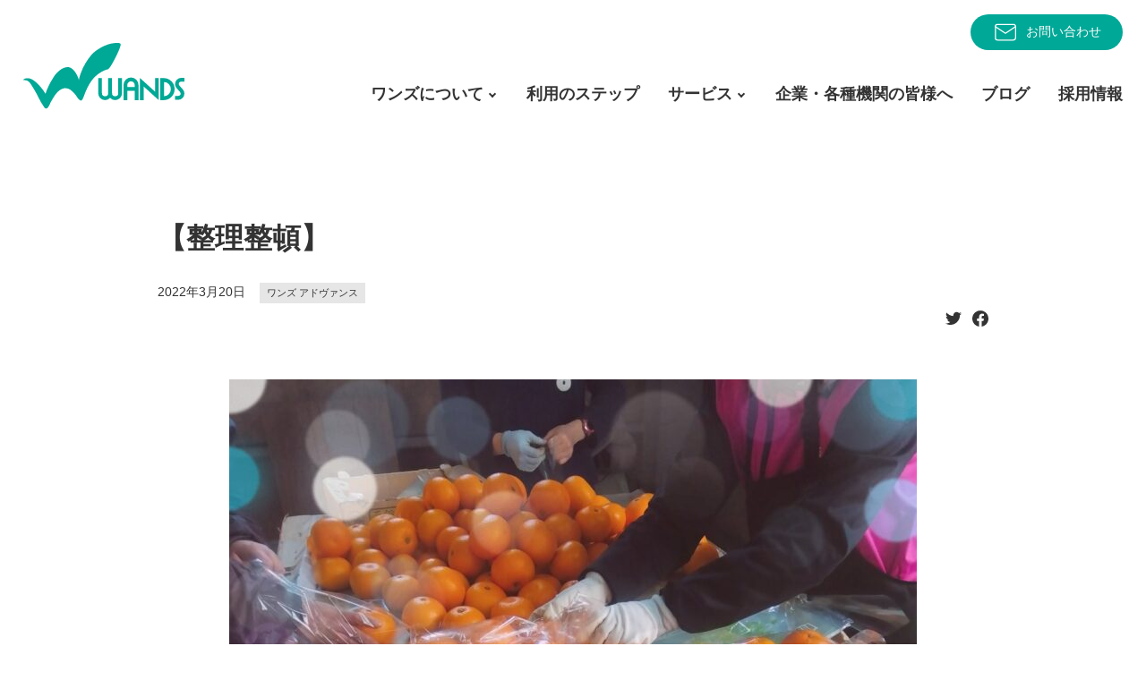

--- FILE ---
content_type: text/html; charset=UTF-8
request_url: https://wands-co.jp/%E3%80%90%E6%95%B4%E7%90%86%E6%95%B4%E9%A0%93%E3%80%91/
body_size: 13455
content:
<!DOCTYPE html>
<html lang="ja">

<head>
  <meta charset="utf-8">
  <meta http-equiv="X-UA-Compatible" content="IE=edge">
  <meta name="viewport" content="width=device-width, initial-scale=1">
      <meta name="description" content="こんにちは！ワンズアドヴァンスです。暖かくなったと思ってもまた雪が降ったり…「三寒四温って言うよね！」とメンバーさんから話しがありました。「三寒四温ってなに？」「それはね～…」そんな話をしながら野菜の袋詰めチームの作業が始まると、み…">
  <meta name="copyright" content="障がい者・復職者総合支援法人ワンズ">
  <meta property="og:locale" content="ja_JP">
  <meta property="og:type" content="website">
  <meta property="og:url"
    content="https://wands-co.jp/%e3%80%90%e6%95%b4%e7%90%86%e6%95%b4%e9%a0%93%e3%80%91/">
  <meta property="og:site_name" content="障がい者・復職者総合支援法人ワンズ">
  <meta property="og:title" content="【整理整頓】">
  <meta property="og:description" content="こんにちは！ワンズアドヴァンスです。暖かくなったと思ってもまた雪が降ったり…「三寒四温って言うよね！」とメンバーさんから話しがありました。「三寒四温ってなに？」「それはね～…」そんな話をしながら野菜の袋詰めチームの作業が始まると、み…">
    <meta property="og:image" content="https://wands-co.jp/wp/wp-content/uploads/2022/05/276255461_303698315192712_8158514993998955572_n.jpg">
    <meta name="twitter:card" content="summary_large_image">
  <meta name="twitter:site:id" content="@WANDS_ueda">
  <meta name="twitter:creator" content="@WANDS_ueda">

  <link rel="shortcut icon" href="https://wands-co.jp/wp/wp-content/themes/wpWands2021/img/favicon.ico">
  <!-- Global site tag (gtag.js) - Google Analytics -->
  <script async src="https://www.googletagmanager.com/gtag/js?id=UA-108286718-1"></script>
  <script>
  window.dataLayer = window.dataLayer || [];

  function gtag() {
    dataLayer.push(arguments);
  }
  gtag('js', new Date());

  gtag('config', 'UA-108286718-1');
  </script>

  <title>【整理整頓】 &#8211; 障がい者・復職者総合支援法人ワンズ</title>
<meta name='robots' content='max-image-preview:large' />
<link rel="alternate" type="application/rss+xml" title="障がい者・復職者総合支援法人ワンズ &raquo; 【整理整頓】 のコメントのフィード" href="https://wands-co.jp/%e3%80%90%e6%95%b4%e7%90%86%e6%95%b4%e9%a0%93%e3%80%91/feed/" />
<link rel="alternate" title="oEmbed (JSON)" type="application/json+oembed" href="https://wands-co.jp/wp-json/oembed/1.0/embed?url=https%3A%2F%2Fwands-co.jp%2F%25e3%2580%2590%25e6%2595%25b4%25e7%2590%2586%25e6%2595%25b4%25e9%25a0%2593%25e3%2580%2591%2F" />
<link rel="alternate" title="oEmbed (XML)" type="text/xml+oembed" href="https://wands-co.jp/wp-json/oembed/1.0/embed?url=https%3A%2F%2Fwands-co.jp%2F%25e3%2580%2590%25e6%2595%25b4%25e7%2590%2586%25e6%2595%25b4%25e9%25a0%2593%25e3%2580%2591%2F&#038;format=xml" />
<style id='wp-img-auto-sizes-contain-inline-css' type='text/css'>
img:is([sizes=auto i],[sizes^="auto," i]){contain-intrinsic-size:3000px 1500px}
/*# sourceURL=wp-img-auto-sizes-contain-inline-css */
</style>
<style id='wp-emoji-styles-inline-css' type='text/css'>

	img.wp-smiley, img.emoji {
		display: inline !important;
		border: none !important;
		box-shadow: none !important;
		height: 1em !important;
		width: 1em !important;
		margin: 0 0.07em !important;
		vertical-align: -0.1em !important;
		background: none !important;
		padding: 0 !important;
	}
/*# sourceURL=wp-emoji-styles-inline-css */
</style>
<style id='wp-block-library-inline-css' type='text/css'>
:root{--wp-block-synced-color:#7a00df;--wp-block-synced-color--rgb:122,0,223;--wp-bound-block-color:var(--wp-block-synced-color);--wp-editor-canvas-background:#ddd;--wp-admin-theme-color:#007cba;--wp-admin-theme-color--rgb:0,124,186;--wp-admin-theme-color-darker-10:#006ba1;--wp-admin-theme-color-darker-10--rgb:0,107,160.5;--wp-admin-theme-color-darker-20:#005a87;--wp-admin-theme-color-darker-20--rgb:0,90,135;--wp-admin-border-width-focus:2px}@media (min-resolution:192dpi){:root{--wp-admin-border-width-focus:1.5px}}.wp-element-button{cursor:pointer}:root .has-very-light-gray-background-color{background-color:#eee}:root .has-very-dark-gray-background-color{background-color:#313131}:root .has-very-light-gray-color{color:#eee}:root .has-very-dark-gray-color{color:#313131}:root .has-vivid-green-cyan-to-vivid-cyan-blue-gradient-background{background:linear-gradient(135deg,#00d084,#0693e3)}:root .has-purple-crush-gradient-background{background:linear-gradient(135deg,#34e2e4,#4721fb 50%,#ab1dfe)}:root .has-hazy-dawn-gradient-background{background:linear-gradient(135deg,#faaca8,#dad0ec)}:root .has-subdued-olive-gradient-background{background:linear-gradient(135deg,#fafae1,#67a671)}:root .has-atomic-cream-gradient-background{background:linear-gradient(135deg,#fdd79a,#004a59)}:root .has-nightshade-gradient-background{background:linear-gradient(135deg,#330968,#31cdcf)}:root .has-midnight-gradient-background{background:linear-gradient(135deg,#020381,#2874fc)}:root{--wp--preset--font-size--normal:16px;--wp--preset--font-size--huge:42px}.has-regular-font-size{font-size:1em}.has-larger-font-size{font-size:2.625em}.has-normal-font-size{font-size:var(--wp--preset--font-size--normal)}.has-huge-font-size{font-size:var(--wp--preset--font-size--huge)}.has-text-align-center{text-align:center}.has-text-align-left{text-align:left}.has-text-align-right{text-align:right}.has-fit-text{white-space:nowrap!important}#end-resizable-editor-section{display:none}.aligncenter{clear:both}.items-justified-left{justify-content:flex-start}.items-justified-center{justify-content:center}.items-justified-right{justify-content:flex-end}.items-justified-space-between{justify-content:space-between}.screen-reader-text{border:0;clip-path:inset(50%);height:1px;margin:-1px;overflow:hidden;padding:0;position:absolute;width:1px;word-wrap:normal!important}.screen-reader-text:focus{background-color:#ddd;clip-path:none;color:#444;display:block;font-size:1em;height:auto;left:5px;line-height:normal;padding:15px 23px 14px;text-decoration:none;top:5px;width:auto;z-index:100000}html :where(.has-border-color){border-style:solid}html :where([style*=border-top-color]){border-top-style:solid}html :where([style*=border-right-color]){border-right-style:solid}html :where([style*=border-bottom-color]){border-bottom-style:solid}html :where([style*=border-left-color]){border-left-style:solid}html :where([style*=border-width]){border-style:solid}html :where([style*=border-top-width]){border-top-style:solid}html :where([style*=border-right-width]){border-right-style:solid}html :where([style*=border-bottom-width]){border-bottom-style:solid}html :where([style*=border-left-width]){border-left-style:solid}html :where(img[class*=wp-image-]){height:auto;max-width:100%}:where(figure){margin:0 0 1em}html :where(.is-position-sticky){--wp-admin--admin-bar--position-offset:var(--wp-admin--admin-bar--height,0px)}@media screen and (max-width:600px){html :where(.is-position-sticky){--wp-admin--admin-bar--position-offset:0px}}

/*# sourceURL=wp-block-library-inline-css */
</style><style id='wp-block-image-inline-css' type='text/css'>
.wp-block-image>a,.wp-block-image>figure>a{display:inline-block}.wp-block-image img{box-sizing:border-box;height:auto;max-width:100%;vertical-align:bottom}@media not (prefers-reduced-motion){.wp-block-image img.hide{visibility:hidden}.wp-block-image img.show{animation:show-content-image .4s}}.wp-block-image[style*=border-radius] img,.wp-block-image[style*=border-radius]>a{border-radius:inherit}.wp-block-image.has-custom-border img{box-sizing:border-box}.wp-block-image.aligncenter{text-align:center}.wp-block-image.alignfull>a,.wp-block-image.alignwide>a{width:100%}.wp-block-image.alignfull img,.wp-block-image.alignwide img{height:auto;width:100%}.wp-block-image .aligncenter,.wp-block-image .alignleft,.wp-block-image .alignright,.wp-block-image.aligncenter,.wp-block-image.alignleft,.wp-block-image.alignright{display:table}.wp-block-image .aligncenter>figcaption,.wp-block-image .alignleft>figcaption,.wp-block-image .alignright>figcaption,.wp-block-image.aligncenter>figcaption,.wp-block-image.alignleft>figcaption,.wp-block-image.alignright>figcaption{caption-side:bottom;display:table-caption}.wp-block-image .alignleft{float:left;margin:.5em 1em .5em 0}.wp-block-image .alignright{float:right;margin:.5em 0 .5em 1em}.wp-block-image .aligncenter{margin-left:auto;margin-right:auto}.wp-block-image :where(figcaption){margin-bottom:1em;margin-top:.5em}.wp-block-image.is-style-circle-mask img{border-radius:9999px}@supports ((-webkit-mask-image:none) or (mask-image:none)) or (-webkit-mask-image:none){.wp-block-image.is-style-circle-mask img{border-radius:0;-webkit-mask-image:url('data:image/svg+xml;utf8,<svg viewBox="0 0 100 100" xmlns="http://www.w3.org/2000/svg"><circle cx="50" cy="50" r="50"/></svg>');mask-image:url('data:image/svg+xml;utf8,<svg viewBox="0 0 100 100" xmlns="http://www.w3.org/2000/svg"><circle cx="50" cy="50" r="50"/></svg>');mask-mode:alpha;-webkit-mask-position:center;mask-position:center;-webkit-mask-repeat:no-repeat;mask-repeat:no-repeat;-webkit-mask-size:contain;mask-size:contain}}:root :where(.wp-block-image.is-style-rounded img,.wp-block-image .is-style-rounded img){border-radius:9999px}.wp-block-image figure{margin:0}.wp-lightbox-container{display:flex;flex-direction:column;position:relative}.wp-lightbox-container img{cursor:zoom-in}.wp-lightbox-container img:hover+button{opacity:1}.wp-lightbox-container button{align-items:center;backdrop-filter:blur(16px) saturate(180%);background-color:#5a5a5a40;border:none;border-radius:4px;cursor:zoom-in;display:flex;height:20px;justify-content:center;opacity:0;padding:0;position:absolute;right:16px;text-align:center;top:16px;width:20px;z-index:100}@media not (prefers-reduced-motion){.wp-lightbox-container button{transition:opacity .2s ease}}.wp-lightbox-container button:focus-visible{outline:3px auto #5a5a5a40;outline:3px auto -webkit-focus-ring-color;outline-offset:3px}.wp-lightbox-container button:hover{cursor:pointer;opacity:1}.wp-lightbox-container button:focus{opacity:1}.wp-lightbox-container button:focus,.wp-lightbox-container button:hover,.wp-lightbox-container button:not(:hover):not(:active):not(.has-background){background-color:#5a5a5a40;border:none}.wp-lightbox-overlay{box-sizing:border-box;cursor:zoom-out;height:100vh;left:0;overflow:hidden;position:fixed;top:0;visibility:hidden;width:100%;z-index:100000}.wp-lightbox-overlay .close-button{align-items:center;cursor:pointer;display:flex;justify-content:center;min-height:40px;min-width:40px;padding:0;position:absolute;right:calc(env(safe-area-inset-right) + 16px);top:calc(env(safe-area-inset-top) + 16px);z-index:5000000}.wp-lightbox-overlay .close-button:focus,.wp-lightbox-overlay .close-button:hover,.wp-lightbox-overlay .close-button:not(:hover):not(:active):not(.has-background){background:none;border:none}.wp-lightbox-overlay .lightbox-image-container{height:var(--wp--lightbox-container-height);left:50%;overflow:hidden;position:absolute;top:50%;transform:translate(-50%,-50%);transform-origin:top left;width:var(--wp--lightbox-container-width);z-index:9999999999}.wp-lightbox-overlay .wp-block-image{align-items:center;box-sizing:border-box;display:flex;height:100%;justify-content:center;margin:0;position:relative;transform-origin:0 0;width:100%;z-index:3000000}.wp-lightbox-overlay .wp-block-image img{height:var(--wp--lightbox-image-height);min-height:var(--wp--lightbox-image-height);min-width:var(--wp--lightbox-image-width);width:var(--wp--lightbox-image-width)}.wp-lightbox-overlay .wp-block-image figcaption{display:none}.wp-lightbox-overlay button{background:none;border:none}.wp-lightbox-overlay .scrim{background-color:#fff;height:100%;opacity:.9;position:absolute;width:100%;z-index:2000000}.wp-lightbox-overlay.active{visibility:visible}@media not (prefers-reduced-motion){.wp-lightbox-overlay.active{animation:turn-on-visibility .25s both}.wp-lightbox-overlay.active img{animation:turn-on-visibility .35s both}.wp-lightbox-overlay.show-closing-animation:not(.active){animation:turn-off-visibility .35s both}.wp-lightbox-overlay.show-closing-animation:not(.active) img{animation:turn-off-visibility .25s both}.wp-lightbox-overlay.zoom.active{animation:none;opacity:1;visibility:visible}.wp-lightbox-overlay.zoom.active .lightbox-image-container{animation:lightbox-zoom-in .4s}.wp-lightbox-overlay.zoom.active .lightbox-image-container img{animation:none}.wp-lightbox-overlay.zoom.active .scrim{animation:turn-on-visibility .4s forwards}.wp-lightbox-overlay.zoom.show-closing-animation:not(.active){animation:none}.wp-lightbox-overlay.zoom.show-closing-animation:not(.active) .lightbox-image-container{animation:lightbox-zoom-out .4s}.wp-lightbox-overlay.zoom.show-closing-animation:not(.active) .lightbox-image-container img{animation:none}.wp-lightbox-overlay.zoom.show-closing-animation:not(.active) .scrim{animation:turn-off-visibility .4s forwards}}@keyframes show-content-image{0%{visibility:hidden}99%{visibility:hidden}to{visibility:visible}}@keyframes turn-on-visibility{0%{opacity:0}to{opacity:1}}@keyframes turn-off-visibility{0%{opacity:1;visibility:visible}99%{opacity:0;visibility:visible}to{opacity:0;visibility:hidden}}@keyframes lightbox-zoom-in{0%{transform:translate(calc((-100vw + var(--wp--lightbox-scrollbar-width))/2 + var(--wp--lightbox-initial-left-position)),calc(-50vh + var(--wp--lightbox-initial-top-position))) scale(var(--wp--lightbox-scale))}to{transform:translate(-50%,-50%) scale(1)}}@keyframes lightbox-zoom-out{0%{transform:translate(-50%,-50%) scale(1);visibility:visible}99%{visibility:visible}to{transform:translate(calc((-100vw + var(--wp--lightbox-scrollbar-width))/2 + var(--wp--lightbox-initial-left-position)),calc(-50vh + var(--wp--lightbox-initial-top-position))) scale(var(--wp--lightbox-scale));visibility:hidden}}
/*# sourceURL=https://wands-co.jp/wp/wp-includes/blocks/image/style.min.css */
</style>
<style id='wp-block-paragraph-inline-css' type='text/css'>
.is-small-text{font-size:.875em}.is-regular-text{font-size:1em}.is-large-text{font-size:2.25em}.is-larger-text{font-size:3em}.has-drop-cap:not(:focus):first-letter{float:left;font-size:8.4em;font-style:normal;font-weight:100;line-height:.68;margin:.05em .1em 0 0;text-transform:uppercase}body.rtl .has-drop-cap:not(:focus):first-letter{float:none;margin-left:.1em}p.has-drop-cap.has-background{overflow:hidden}:root :where(p.has-background){padding:1.25em 2.375em}:where(p.has-text-color:not(.has-link-color)) a{color:inherit}p.has-text-align-left[style*="writing-mode:vertical-lr"],p.has-text-align-right[style*="writing-mode:vertical-rl"]{rotate:180deg}
/*# sourceURL=https://wands-co.jp/wp/wp-includes/blocks/paragraph/style.min.css */
</style>
<style id='global-styles-inline-css' type='text/css'>
:root{--wp--preset--aspect-ratio--square: 1;--wp--preset--aspect-ratio--4-3: 4/3;--wp--preset--aspect-ratio--3-4: 3/4;--wp--preset--aspect-ratio--3-2: 3/2;--wp--preset--aspect-ratio--2-3: 2/3;--wp--preset--aspect-ratio--16-9: 16/9;--wp--preset--aspect-ratio--9-16: 9/16;--wp--preset--color--black: #000000;--wp--preset--color--cyan-bluish-gray: #abb8c3;--wp--preset--color--white: #ffffff;--wp--preset--color--pale-pink: #f78da7;--wp--preset--color--vivid-red: #cf2e2e;--wp--preset--color--luminous-vivid-orange: #ff6900;--wp--preset--color--luminous-vivid-amber: #fcb900;--wp--preset--color--light-green-cyan: #7bdcb5;--wp--preset--color--vivid-green-cyan: #00d084;--wp--preset--color--pale-cyan-blue: #8ed1fc;--wp--preset--color--vivid-cyan-blue: #0693e3;--wp--preset--color--vivid-purple: #9b51e0;--wp--preset--gradient--vivid-cyan-blue-to-vivid-purple: linear-gradient(135deg,rgb(6,147,227) 0%,rgb(155,81,224) 100%);--wp--preset--gradient--light-green-cyan-to-vivid-green-cyan: linear-gradient(135deg,rgb(122,220,180) 0%,rgb(0,208,130) 100%);--wp--preset--gradient--luminous-vivid-amber-to-luminous-vivid-orange: linear-gradient(135deg,rgb(252,185,0) 0%,rgb(255,105,0) 100%);--wp--preset--gradient--luminous-vivid-orange-to-vivid-red: linear-gradient(135deg,rgb(255,105,0) 0%,rgb(207,46,46) 100%);--wp--preset--gradient--very-light-gray-to-cyan-bluish-gray: linear-gradient(135deg,rgb(238,238,238) 0%,rgb(169,184,195) 100%);--wp--preset--gradient--cool-to-warm-spectrum: linear-gradient(135deg,rgb(74,234,220) 0%,rgb(151,120,209) 20%,rgb(207,42,186) 40%,rgb(238,44,130) 60%,rgb(251,105,98) 80%,rgb(254,248,76) 100%);--wp--preset--gradient--blush-light-purple: linear-gradient(135deg,rgb(255,206,236) 0%,rgb(152,150,240) 100%);--wp--preset--gradient--blush-bordeaux: linear-gradient(135deg,rgb(254,205,165) 0%,rgb(254,45,45) 50%,rgb(107,0,62) 100%);--wp--preset--gradient--luminous-dusk: linear-gradient(135deg,rgb(255,203,112) 0%,rgb(199,81,192) 50%,rgb(65,88,208) 100%);--wp--preset--gradient--pale-ocean: linear-gradient(135deg,rgb(255,245,203) 0%,rgb(182,227,212) 50%,rgb(51,167,181) 100%);--wp--preset--gradient--electric-grass: linear-gradient(135deg,rgb(202,248,128) 0%,rgb(113,206,126) 100%);--wp--preset--gradient--midnight: linear-gradient(135deg,rgb(2,3,129) 0%,rgb(40,116,252) 100%);--wp--preset--font-size--small: 13px;--wp--preset--font-size--medium: 20px;--wp--preset--font-size--large: 36px;--wp--preset--font-size--x-large: 42px;--wp--preset--spacing--20: 0.44rem;--wp--preset--spacing--30: 0.67rem;--wp--preset--spacing--40: 1rem;--wp--preset--spacing--50: 1.5rem;--wp--preset--spacing--60: 2.25rem;--wp--preset--spacing--70: 3.38rem;--wp--preset--spacing--80: 5.06rem;--wp--preset--shadow--natural: 6px 6px 9px rgba(0, 0, 0, 0.2);--wp--preset--shadow--deep: 12px 12px 50px rgba(0, 0, 0, 0.4);--wp--preset--shadow--sharp: 6px 6px 0px rgba(0, 0, 0, 0.2);--wp--preset--shadow--outlined: 6px 6px 0px -3px rgb(255, 255, 255), 6px 6px rgb(0, 0, 0);--wp--preset--shadow--crisp: 6px 6px 0px rgb(0, 0, 0);}:where(.is-layout-flex){gap: 0.5em;}:where(.is-layout-grid){gap: 0.5em;}body .is-layout-flex{display: flex;}.is-layout-flex{flex-wrap: wrap;align-items: center;}.is-layout-flex > :is(*, div){margin: 0;}body .is-layout-grid{display: grid;}.is-layout-grid > :is(*, div){margin: 0;}:where(.wp-block-columns.is-layout-flex){gap: 2em;}:where(.wp-block-columns.is-layout-grid){gap: 2em;}:where(.wp-block-post-template.is-layout-flex){gap: 1.25em;}:where(.wp-block-post-template.is-layout-grid){gap: 1.25em;}.has-black-color{color: var(--wp--preset--color--black) !important;}.has-cyan-bluish-gray-color{color: var(--wp--preset--color--cyan-bluish-gray) !important;}.has-white-color{color: var(--wp--preset--color--white) !important;}.has-pale-pink-color{color: var(--wp--preset--color--pale-pink) !important;}.has-vivid-red-color{color: var(--wp--preset--color--vivid-red) !important;}.has-luminous-vivid-orange-color{color: var(--wp--preset--color--luminous-vivid-orange) !important;}.has-luminous-vivid-amber-color{color: var(--wp--preset--color--luminous-vivid-amber) !important;}.has-light-green-cyan-color{color: var(--wp--preset--color--light-green-cyan) !important;}.has-vivid-green-cyan-color{color: var(--wp--preset--color--vivid-green-cyan) !important;}.has-pale-cyan-blue-color{color: var(--wp--preset--color--pale-cyan-blue) !important;}.has-vivid-cyan-blue-color{color: var(--wp--preset--color--vivid-cyan-blue) !important;}.has-vivid-purple-color{color: var(--wp--preset--color--vivid-purple) !important;}.has-black-background-color{background-color: var(--wp--preset--color--black) !important;}.has-cyan-bluish-gray-background-color{background-color: var(--wp--preset--color--cyan-bluish-gray) !important;}.has-white-background-color{background-color: var(--wp--preset--color--white) !important;}.has-pale-pink-background-color{background-color: var(--wp--preset--color--pale-pink) !important;}.has-vivid-red-background-color{background-color: var(--wp--preset--color--vivid-red) !important;}.has-luminous-vivid-orange-background-color{background-color: var(--wp--preset--color--luminous-vivid-orange) !important;}.has-luminous-vivid-amber-background-color{background-color: var(--wp--preset--color--luminous-vivid-amber) !important;}.has-light-green-cyan-background-color{background-color: var(--wp--preset--color--light-green-cyan) !important;}.has-vivid-green-cyan-background-color{background-color: var(--wp--preset--color--vivid-green-cyan) !important;}.has-pale-cyan-blue-background-color{background-color: var(--wp--preset--color--pale-cyan-blue) !important;}.has-vivid-cyan-blue-background-color{background-color: var(--wp--preset--color--vivid-cyan-blue) !important;}.has-vivid-purple-background-color{background-color: var(--wp--preset--color--vivid-purple) !important;}.has-black-border-color{border-color: var(--wp--preset--color--black) !important;}.has-cyan-bluish-gray-border-color{border-color: var(--wp--preset--color--cyan-bluish-gray) !important;}.has-white-border-color{border-color: var(--wp--preset--color--white) !important;}.has-pale-pink-border-color{border-color: var(--wp--preset--color--pale-pink) !important;}.has-vivid-red-border-color{border-color: var(--wp--preset--color--vivid-red) !important;}.has-luminous-vivid-orange-border-color{border-color: var(--wp--preset--color--luminous-vivid-orange) !important;}.has-luminous-vivid-amber-border-color{border-color: var(--wp--preset--color--luminous-vivid-amber) !important;}.has-light-green-cyan-border-color{border-color: var(--wp--preset--color--light-green-cyan) !important;}.has-vivid-green-cyan-border-color{border-color: var(--wp--preset--color--vivid-green-cyan) !important;}.has-pale-cyan-blue-border-color{border-color: var(--wp--preset--color--pale-cyan-blue) !important;}.has-vivid-cyan-blue-border-color{border-color: var(--wp--preset--color--vivid-cyan-blue) !important;}.has-vivid-purple-border-color{border-color: var(--wp--preset--color--vivid-purple) !important;}.has-vivid-cyan-blue-to-vivid-purple-gradient-background{background: var(--wp--preset--gradient--vivid-cyan-blue-to-vivid-purple) !important;}.has-light-green-cyan-to-vivid-green-cyan-gradient-background{background: var(--wp--preset--gradient--light-green-cyan-to-vivid-green-cyan) !important;}.has-luminous-vivid-amber-to-luminous-vivid-orange-gradient-background{background: var(--wp--preset--gradient--luminous-vivid-amber-to-luminous-vivid-orange) !important;}.has-luminous-vivid-orange-to-vivid-red-gradient-background{background: var(--wp--preset--gradient--luminous-vivid-orange-to-vivid-red) !important;}.has-very-light-gray-to-cyan-bluish-gray-gradient-background{background: var(--wp--preset--gradient--very-light-gray-to-cyan-bluish-gray) !important;}.has-cool-to-warm-spectrum-gradient-background{background: var(--wp--preset--gradient--cool-to-warm-spectrum) !important;}.has-blush-light-purple-gradient-background{background: var(--wp--preset--gradient--blush-light-purple) !important;}.has-blush-bordeaux-gradient-background{background: var(--wp--preset--gradient--blush-bordeaux) !important;}.has-luminous-dusk-gradient-background{background: var(--wp--preset--gradient--luminous-dusk) !important;}.has-pale-ocean-gradient-background{background: var(--wp--preset--gradient--pale-ocean) !important;}.has-electric-grass-gradient-background{background: var(--wp--preset--gradient--electric-grass) !important;}.has-midnight-gradient-background{background: var(--wp--preset--gradient--midnight) !important;}.has-small-font-size{font-size: var(--wp--preset--font-size--small) !important;}.has-medium-font-size{font-size: var(--wp--preset--font-size--medium) !important;}.has-large-font-size{font-size: var(--wp--preset--font-size--large) !important;}.has-x-large-font-size{font-size: var(--wp--preset--font-size--x-large) !important;}
/*# sourceURL=global-styles-inline-css */
</style>

<style id='classic-theme-styles-inline-css' type='text/css'>
/*! This file is auto-generated */
.wp-block-button__link{color:#fff;background-color:#32373c;border-radius:9999px;box-shadow:none;text-decoration:none;padding:calc(.667em + 2px) calc(1.333em + 2px);font-size:1.125em}.wp-block-file__button{background:#32373c;color:#fff;text-decoration:none}
/*# sourceURL=/wp-includes/css/classic-themes.min.css */
</style>
<link rel='stylesheet' id='wp-mcm-styles-css' href='https://wands-co.jp/wp/wp-content/plugins/wp-media-category-management/css/wp-mcm-styles.css?ver=2.5.0.1' type='text/css' media='all' />
<link rel='stylesheet' id='root-style-css' href='https://wands-co.jp/wp/wp-content/themes/wpWands2021/css/_root.css?ver=6.9' type='text/css' media='all' />
<link rel='stylesheet' id='import-style-css' href='https://wands-co.jp/wp/wp-content/themes/wpWands2021/css/import.css?ver=6.9' type='text/css' media='all' />
<link rel="https://api.w.org/" href="https://wands-co.jp/wp-json/" /><link rel="alternate" title="JSON" type="application/json" href="https://wands-co.jp/wp-json/wp/v2/posts/10659" /><link rel="EditURI" type="application/rsd+xml" title="RSD" href="https://wands-co.jp/wp/xmlrpc.php?rsd" />
<meta name="generator" content="WordPress 6.9" />
<link rel="canonical" href="https://wands-co.jp/%e3%80%90%e6%95%b4%e7%90%86%e6%95%b4%e9%a0%93%e3%80%91/" />
<link rel='shortlink' href='https://wands-co.jp/?p=10659' />
</head>


<body id="%e3%80%90%e6%95%b4%e7%90%86%e6%95%b4%e9%a0%93%e3%80%91" class="wp-singular post-template-default single single-post postid-10659 single-format-standard wp-theme-wpWands2021 drawer drawer--top drawer--navbarTopGutter">

  <header id="header" class="drawer-navbar drawer-navbar--fixed" role="banner">
    <div class="drawer-container inner">
      <div class="drawer-navbar-header">
        <h1 id="siteLogo"><a href="https://wands-co.jp"><img src="https://wands-co.jp/wp/wp-content/themes/wpWands2021/img/logo.svg"
              alt="障がい者・復職者総合支援法人ワンズ"><em>障がい者・復職者総合支援法人</em></a></h1>
        <button type="button" class="drawer-toggle drawer-hamburger"><span class="sr-only">toggle navigation</span><span
            class="drawer-hamburger-icon"></span></button>
      </div>
      <div class="headR">
        <aside id="headNav">
          <a href="https://wands-co.jp/contact">
            <img src="https://wands-co.jp/wp/wp-content/themes/wpWands2021/img/IconMail2.svg" alt="">お問い合わせ
          </a>
        </aside>
        <nav id="globalNav" class="drawer-nav inner" role="navigation">
          <ul>
            <li id="nav-company"><a data-target="#" href="javascript:void(0);" data-toggle="dropdown" role="button" aria-expanded="false">ワンズについて</a>
              <ul class="drawer-dropdown-menu">
                <li><a href="https://wands-co.jp/company/">法人概要</a></li>
              </ul>
            </li>
            <li id="nav-step">
              <a href="https://wands-co.jp/step/">利用のステップ</a>
            </li>
            <li id="nav-service"><a data-target="#" href="javascript:void(0);" data-toggle="dropdown" role="button" aria-expanded="false">サービス</a>
              <ul class="drawer-dropdown-menu">
                <li><a href="https://wands-co.jp/next_lp">就労移行支援サービス</a></li>
                <li><a href="https://wands-co.jp/service/rework/">リワーク支援、復職支援</a></li>
                <li><a href="https://wands-co.jp/service/syurou_teichaku/">就労定着支援サービス</a></li>
                <li><a href="https://wands-co.jp/service/sentaku_shien/">就労選択支援サービス</a></li>
                <li class="nav-item-has-submenu"><a>就労継続サービスA型</a>
                  <ul class="nav-submenu">
                    <li><a href="https://wands-co.jp/service/syurou_keizoku_a/">アドヴァンス</a></li>
                    <li><a href="https://wands-co.jp/service/syurou_keizoku_a_2/">アドヴァンス2</a></li>
                    <li><a href="https://wands-co.jp/service/syurou_keizoku_a/kokubu/">ワーキングベース国分</a></li>
                    <li><a href="https://wands-co.jp/service/syurou_keizoku_a/tenjin/">ワーキングベース天神</a></li>
                    <li><a href="https://wands-co.jp/service/syurou_keizoku_a/tenjin2/">ワーキングベース天神2</a></li>
                    <li><a href="https://wands-co.jp/service/syurou_keizoku_a/toumi/">ワーキングベース東御</a></li>
                    <li><a href="https://wands-co.jp/service/syurou_keizoku_a/toumi2/">ワーキングベース東御2</a></li>
                    <li><a href="https://wands-co.jp/service/syurou_keizoku_a/saku/">ワーキングベース佐久</a></li>
                    <li><a href="https://wands-co.jp/service/syurou_keizoku_a/saku-minami/">ワーキングベース佐久南</a></li>
                    <li><a href="https://wands-co.jp/service/syurou_keizoku_a/nakagomi/">ワーキングベース中込</a></li>
                  </ul>
                </li>
                <li class="nav-item-has-submenu"><a>就労継続サービスB型</a>
                  <ul class="nav-submenu">
                    <li><a href="https://wands-co.jp/service/syurou_keizoku_b/">アルファ＆ステップ</a></li>
                    <li><a href="https://wands-co.jp/service/syurou_keizoku_b_2nd/">アルファ＆ステップ セカンド</a></li>
                    <li><a href="https://wands-co.jp/service/syurou_keizoku_type_b/">ブリッジ Hyper-B</a></li>
                  </ul>
                </li>
                <li class="nav-item-has-submenu"><a>放課後等デイサービス</a>
                  <ul class="nav-submenu">
                    <li><a href="https://wands-co.jp/service/afterschool/">ワンズ ジェイ</a></li>
                    <li><a href="https://wands-co.jp/service/afterschool-2/">ワンズ ジェイⅡ</a></li>
                  </ul>
                </li>
                <li><a href="https://wands-co.jp/service/soudan/">相談支援</a></li>
                <li><a href="https://wands-co.jp/service/grouphome/">グループホーム</a></li>
              </ul>
            </li>
            <li id="nav-business"><a href="https://wands-co.jp/business/">企業・各種機関の皆様へ</a></li>
            <li id="nav-blog"><a href="https://wands-co.jp/blog/">ブログ</a></li>
            <li id="nav-recruit"><a href="https://wands-co.jp/recruit/">採用情報</a></li>
            <li id="nav-contact"><a href="https://wands-co.jp/contact/">お問い合わせ</a></li>
          </ul>
        </nav>
      </div>
    </div>
  </header>

  <main id="main" role="main">

<section id="post" class="section">
	<div class="inner">
			<h1>【整理整頓】</h1>
			<div class="postMeta"><time>2022年3月20日</time><span><a href="https://wands-co.jp/category/wands-advance/" rel="category tag">ワンズ アドヴァンス</a></span></div>
									<div class="postSNS">
				<ul>
					<li><a target="_blank" href="//twitter.com/intent/tweet?text=%E3%80%90%E6%95%B4%E7%90%86%E6%95%B4%E9%A0%93%E3%80%91&https%3A%2F%2Fwands-co.jp%2F%25e3%2580%2590%25e6%2595%25b4%25e7%2590%2586%25e6%2595%25b4%25e9%25a0%2593%25e3%2580%2591%2F&url=https%3A%2F%2Fwands-co.jp%2F%25e3%2580%2590%25e6%2595%25b4%25e7%2590%2586%25e6%2595%25b4%25e9%25a0%2593%25e3%2580%2591%2F" title="Twitterでシェアする"><img src="https://wands-co.jp/wp/wp-content/themes/wpWands2021/img/icnTwitter.svg" alt="twitter"></a></li>
					<li><a target="_blank" href="//www.facebook.com/sharer.php?u=https%3A%2F%2Fwands-co.jp%2F%25e3%2580%2590%25e6%2595%25b4%25e7%2590%2586%25e6%2595%25b4%25e9%25a0%2593%25e3%2580%2591%2F&t=%E3%80%90%E6%95%B4%E7%90%86%E6%95%B4%E9%A0%93%E3%80%91" title="facebookでシェアする"><img src="https://wands-co.jp/wp/wp-content/themes/wpWands2021/img/icnFacebook.svg" alt="facebook"></a></li>
				</ul>
			</div>
			<div class="postBody">
<figure class="wp-block-image size-large"><img fetchpriority="high" decoding="async" width="768" height="1024" src="https://wands-co.jp/wp/wp-content/uploads/2022/05/276255461_303698315192712_8158514993998955572_n-768x1024.jpg" alt="" class="wp-image-10660" srcset="https://wands-co.jp/wp/wp-content/uploads/2022/05/276255461_303698315192712_8158514993998955572_n-768x1024.jpg 768w, https://wands-co.jp/wp/wp-content/uploads/2022/05/276255461_303698315192712_8158514993998955572_n-225x300.jpg 225w, https://wands-co.jp/wp/wp-content/uploads/2022/05/276255461_303698315192712_8158514993998955572_n-1152x1536.jpg 1152w, https://wands-co.jp/wp/wp-content/uploads/2022/05/276255461_303698315192712_8158514993998955572_n.jpg 1200w" sizes="(max-width: 768px) 100vw, 768px" /></figure>



<p>こんにちは！<br>ワンズアドヴァンスです。</p>



<p>暖かくなったと思っても<br>また雪が降ったり…</p>



<p>「三寒四温って言うよね！」と<br>メンバーさんから<br>話しがありました。</p>



<p>「三寒四温ってなに？」<br>「それはね～…」</p>



<p>そんな話をしながら<br>野菜の袋詰めチームの作業が<br>始まると、みなさん<br>「作業していると暑いよ！」と<br>どんどん上着を脱ぎながら<br>テキパキ作業に取り組みます。</p>



<p>この時期の寒暖差には<br>気を付けていきたいですね。</p>



<p>さて、タイトルにありました<br>「整理整頓」ですが、<br>みなさんきちんとできていますか？</p>



<p>自分の生活スペースは<br>もちろんですが、<br>こうして会社みんなで<br>作業すると、使った物は<br>元の場所に戻すことなど、<br>作業の効率をよくするために<br>とても必要なスキルになります。</p>



<p>先程もありましたが<br>脱いだ上着を置く位置も<br>きちんとしまうか、<br>作業の邪魔にならない場所に<br>片付けることが大切ですね！</p>



<p>先日、テープなどが置いてある<br>備品の箱がごちゃごちゃに<br>なってしまい、あるメンバーさんが<br>「スタッフさん、これ私片付けてもいいですか？」<br>と早く来られて、整理される姿が<br>ありました。</p>



<p>みんなが使いやすいように<br>とても工夫され、種類ごとに<br>分けてくれました。</p>



<p>このきれいな状態を<br>キープできたらうれしいですね！</p>



<p>ひとりひとりが<br>こんなことも気にかけながら<br>お仕事していけるといいです(^^)</p>



<p>また写真は、先日の作業風景。<br>次の作業をしやすいように<br>向きをそろえ、並べていました。<br>すばらしいです！</p>



<p>いいところを<br>みんなで共有しながら<br>良いものを出荷できるよう<br>心がけて作業しています(^^)</p>



<p>＊＊＊＊＊＊＊＊＊＊＊＊＊＊＊＊＊＊＊＊＊＊</p>



<p>障がいがある方の「働きたい！」を全力応援！</p>



<p>ワンズアドヴァンスでは<br>・働くことで誰かの役に立つこと<br>・働くことで社会の一員として貢献すること<br>・働くことで自信を積み重ね、<br>　一般就労へステップアップすることを</p>



<p>　≪全力で応援いたします(^0^)/≫</p>



<p>「スキルアップを目指したい！」<br>「頑張って自立したい！」<br>「就労定着（継続）したい！」<br>「最終的には一般就労がしたい！」などの<br>希望を持つ利用者さんの<br>前向きな気持ちを大切にしていきます！</p>



<p>お気軽にお問い合わせください♪</p>



<p>就労継続支援Ａ型事業所<br>　ワンズ　アドヴァンス<br>住所：上田市国分1丁目3−28<br>城万ビル二階<br>電話：0268-71-6460<br>Mail：advance@wands-co.jp</p>



<p>ワンズチャンネルはコチラ▼ https://www.youtube.com/channel/UCNyOwkVMaWb2tReXUIKf0PA</p>



<p>＊＊＊＊＊＊＊＊＊＊＊＊＊＊＊＊＊＊＊＊＊＊</p>
</div>
			<div class="postNav">
				<a href="https://wands-co.jp/%e3%80%90%e3%81%bf%e3%82%93%e3%81%aa%e3%81%ae%e5%8a%9b%e3%81%a7%ef%bc%81%e3%80%91/" rel="prev"><span class="prev">prev</span></a>				<a href="https://wands-co.jp/%e3%80%90%e3%81%bf%e3%82%93%e3%81%aa%e3%81%ae%e5%8a%9b%e3%81%a7%ef%bc%81%e3%80%91/" rel="prev"><span class="next">next</span></a>			</div>
		</div>
	</section>


	</div>
</section>

	<section id="btmContact" class="section lead">
	  <div class="inner">
	    <div class="label">contact</div>
	    <div class="data">
	      <h2>ご利用についてのご質問など、お気軽にご相談ください</h2>
	      <nav>
	        <ul>
	          <li>
	            <a href="https://wands-co.jp/contact"><svg viewBox="0 0 43 29">
	                <g id="iconmail" data-name="iconmail" transform="translate(-409.211 -198.835)">
	                  <path id="path_4110"
	                    d="M448.07,227.109H412.745a3.538,3.538,0,0,1-3.534-3.534V202.369a3.538,3.538,0,0,1,3.534-3.534H448.07a3.538,3.538,0,0,1,3.534,3.534v21.206A3.538,3.538,0,0,1,448.07,227.109Zm-35.325-26.861a2.124,2.124,0,0,0-2.121,2.121v21.206a2.123,2.123,0,0,0,2.121,2.12H448.07a2.122,2.122,0,0,0,2.12-2.12V202.369a2.123,2.123,0,0,0-2.12-2.121Z" />
	                  <path id="path_4110"
	                    d="M430.049,214.383a5.148,5.148,0,0,1-2.877-.828l-13.43-9.189a.707.707,0,1,1,.8-1.167l13.43,9.19a3.964,3.964,0,0,0,4.15,0l14.151-9.2a.707.707,0,0,1,.77,1.186L432.9,213.565A5.105,5.105,0,0,1,430.049,214.383Z" />
	                  <path id="path_4110"
	                    d="M446.656,222.868a.7.7,0,0,1-.46-.171l-9.9-8.482a.707.707,0,1,1,.92-1.073l9.9,8.483a.706.706,0,0,1-.46,1.243Z" />
	                  <path id="path_4110"
	                    d="M414.159,222.868a.7.7,0,0,0,.459-.171l9.9-8.482a.706.706,0,1,0-.919-1.073l-9.9,8.483a.706.706,0,0,0,.46,1.243Z" />
	                </g>
	              </svg><span>メールでのお問い合わせ</span>
	            </a>
	          </li>
	          <li><a href="tel:0268716505"><span>お電話での<br>お問い合わせ</span>
    <svg viewBox="0 0 31 31">
      <path id="path_call"
        d="M27.1,31C12.1,30.8,0.2,18.9,0,3.9C0,1.7,1.7,0,3.9,0H9c2.1,0,3.9,1.7,3.9,3.9c0.1,1.6,0.4,3.1,0.9,4.6,c0.4,1.4,0.1,2.9-0.9,3.9l-1.7,1.8c1.3,2.2,3.1,3.9,5.3,5.2l2.1-1.5c0.6-0.6,1.5-0.9,2.5-0.9c0,0,0,0,0.1,0c0.4,0,0.8,0.1,1.2,0.2,c1.6,0.5,3.2,0.8,4.9,0.9c2.1,0,3.8,1.7,3.8,3.9v5.1C31,29.2,29.2,31,27.1,31z M3.9,1C2.3,1,1,2.3,1,3.9C1.2,18.3,12.7,29.8,27.1,30,c1.6,0,2.9-1.3,2.9-2.9V22c0-1.6-1.3-2.9-2.9-2.9c-1.8-0.1-3.5-0.4-5.2-1C21.6,18.1,21.3,18,21,18c-0.7,0-1.4,0.2-1.9,0.7l-2.6,1.9,l-0.3-0.2c-2.6-1.4-4.7-3.5-6.1-6.1L9.9,14l2.2-2.3c0.8-0.8,1-1.9,0.7-2.9c-0.6-1.6-0.9-3.2-1-4.9C11.8,2.3,10.6,1,9,1l0-0.5L9,1,H3.9z" />
    </svg>
    <em>0268-71-6505<span>平日9:00～18:00</span></em>
  </a></li>	        </ul>
	      </nav>
	    </div>
	  </div>
	</section>
	</main>

	<footer id="footer">
	  <div class="inner">
	    <div id="footCom">
	      <div id="footLogo"><a href="https://wands-co.jp"><img src="https://wands-co.jp/wp/wp-content/themes/wpWands2021/img/logo.svg"
	            alt="就労移行支援事業所ワンズ"></a></div>
	      <address>ワンズ株式会社<br><span>〒389-0502 </span><span>長野県東御市鞍掛69-8</span></address>
	      <aside>
	        <ul>
	          <li><a target="_blank" href="https://www.instagram.com/wands_nagano/"><img
	                src="https://wands-co.jp/wp/wp-content/themes/wpWands2021/img/icnInstagram.svg" alt="Instagram">ワンズ株式会社</a></li>
	          	          <li>
	            <a target="_blank" href="https://www.facebook.com/Wands.workassist">
	              <img src="https://wands-co.jp/wp/wp-content/themes/wpWands2021/img/icnFacebook.svg" alt="facebook">就労移行支援office ワンズ上田</a>
	          </li>
	          	          <li>
	            <a target="_blank" href="https://www.facebook.com/wands.advance">
	              <img src="https://wands-co.jp/wp/wp-content/themes/wpWands2021/img/icnFacebook.svg" alt="facebook">就労継続支援A型 ワンズ アドヴァンス</a>
	          </li>
	          	          <li>
	            <a target="_blank" href="https://www.facebook.com/wands.advance2">
	              <img src="https://wands-co.jp/wp/wp-content/themes/wpWands2021/img/icnFacebook.svg" alt="facebook">就労継続支援A型 ワンズ アドヴァンス2</a>
	          </li>
	          	          <li>
	            <a target="_blank" href="https://www.facebook.com/wands.bridge.b">
	              <img src="https://wands-co.jp/wp/wp-content/themes/wpWands2021/img/icnFacebook.svg" alt="facebook">就労継続支援B型 ワンズ ブリッジ Hyper-B</a>
	          </li>
	          	          <li>
	            <a target="_blank" href="https://www.facebook.com/Wands.work.and.life">
	              <img src="https://wands-co.jp/wp/wp-content/themes/wpWands2021/img/icnFacebook.svg" alt="facebook">多機能型事業所ワンズ アルファ＆ステップ</a>
	          </li>
	          	          <li>
	            <a target="_blank" href="https://www.facebook.com/profile.php?id=61569246038238">
	              <img src="https://wands-co.jp/wp/wp-content/themes/wpWands2021/img/icnFacebook.svg" alt="facebook">多機能型事業所ワンズ アルファ＆ステップ セカンド</a>
	          </li>
	          	          <li>
	            <a target="_blank" href="https://www.facebook.com/wands.j/">
	              <img src="https://wands-co.jp/wp/wp-content/themes/wpWands2021/img/icnFacebook.svg" alt="facebook">放課後等デイサービス ワンズ ジェイ</a>
	          </li>
	          	          <li>
	            <a target="_blank" href="https://www.facebook.com/profile.php?id=61563375718058">
	              <img src="https://wands-co.jp/wp/wp-content/themes/wpWands2021/img/icnFacebook.svg" alt="facebook">放課後等デイサービス ワンズ ジェイ2</a>
	          </li>
	          	          <li>
	            <a target="_blank" href="https://www.facebook.com/profile.php?id=100085519126167">
	              <img src="https://wands-co.jp/wp/wp-content/themes/wpWands2021/img/icnFacebook.svg" alt="facebook">グループホーム ワンズホーム</a>
	          </li>
	          	        </ul>
	      </aside>
	    </div>
	    <nav id="footNav">
	      <ul>
	        <li><a href="https://wands-co.jp">ホーム</a></li>
	        <li><a href="https://wands-co.jp/company">ワンズについて</a></li>
	      </ul>
	      <ul>
	        <li><a href="javascript:void(0);">サービス</a>
	          <ul>
	            <li><a href="https://wands-co.jp/next_lp">就労移行支援サービス</a></li>
	            <li><a href="https://wands-co.jp/service/syurou_keizoku_a">就労継続サービスA型(アドヴァンス)</a></li>
	            <li><a href="https://wands-co.jp/service/syurou_keizoku_a_2">就労継続サービスA型(アドヴァンス2)</a></li>
	            <li><a href="https://wands-co.jp/service/syurou_keizoku_b">就労継続サービスB型(アルファ)</a></li>
	            <li><a href="https://wands-co.jp/service/syurou_keizoku_b_2nd">就労継続サービスB型(アルファセカンド)</a></li>
	            <li><a href="https://wands-co.jp/service/syurou_keizoku_type_b">就労継続サービスB型(ブリッジ)</a></li>
	            <li><a href="https://wands-co.jp/service/syurou_teichaku">就労定着支援サービス</a></li>
	            <li><a href="https://wands-co.jp/service/sentaku_shien">就労選択支援サービス</a></li>
	            <li><a href="https://wands-co.jp/service/afterschool">放課後デイサービス(ジェイ)</a></li>
	            <li><a href="https://wands-co.jp/service/afterschool-2">放課後デイサービス(ジェイⅡ)</a></li>
	            <li><a href="https://wands-co.jp/service/soudan">相談支援</a></li>
	            <li><a href="https://wands-co.jp/service/rework">リワーク支援、復職支援</a></li>
	            <li><a href="https://wands-co.jp/service/grouphome">グループホーム</a></li>
	          </ul>
	        </li>
	      </ul>
	      <ul>
	        <li><a href="https://wands-co.jp/business">企業・各種機関の皆様へ</a></li>
	        <li><a href="https://wands-co.jp/blog">ブログ</a></li>
	        <li><a href="https://wands-co.jp/recruit">採用情報</a></li>
	        <li><a href="https://wands-co.jp/contact">お問い合わせ</a></li>
	      </ul>
	    </nav>
	  </div>
	  <div id="copyright" class="inner">&copy; 2025 WANDS.</div>
	</footer>

	<script type="speculationrules">
{"prefetch":[{"source":"document","where":{"and":[{"href_matches":"/*"},{"not":{"href_matches":["/wp/wp-*.php","/wp/wp-admin/*","/wp/wp-content/uploads/*","/wp/wp-content/*","/wp/wp-content/plugins/*","/wp/wp-content/themes/wpWands2021/*","/*\\?(.+)"]}},{"not":{"selector_matches":"a[rel~=\"nofollow\"]"}},{"not":{"selector_matches":".no-prefetch, .no-prefetch a"}}]},"eagerness":"conservative"}]}
</script>
<script id="wp-emoji-settings" type="application/json">
{"baseUrl":"https://s.w.org/images/core/emoji/17.0.2/72x72/","ext":".png","svgUrl":"https://s.w.org/images/core/emoji/17.0.2/svg/","svgExt":".svg","source":{"concatemoji":"https://wands-co.jp/wp/wp-includes/js/wp-emoji-release.min.js?ver=6.9"}}
</script>
<script type="module">
/* <![CDATA[ */
/*! This file is auto-generated */
const a=JSON.parse(document.getElementById("wp-emoji-settings").textContent),o=(window._wpemojiSettings=a,"wpEmojiSettingsSupports"),s=["flag","emoji"];function i(e){try{var t={supportTests:e,timestamp:(new Date).valueOf()};sessionStorage.setItem(o,JSON.stringify(t))}catch(e){}}function c(e,t,n){e.clearRect(0,0,e.canvas.width,e.canvas.height),e.fillText(t,0,0);t=new Uint32Array(e.getImageData(0,0,e.canvas.width,e.canvas.height).data);e.clearRect(0,0,e.canvas.width,e.canvas.height),e.fillText(n,0,0);const a=new Uint32Array(e.getImageData(0,0,e.canvas.width,e.canvas.height).data);return t.every((e,t)=>e===a[t])}function p(e,t){e.clearRect(0,0,e.canvas.width,e.canvas.height),e.fillText(t,0,0);var n=e.getImageData(16,16,1,1);for(let e=0;e<n.data.length;e++)if(0!==n.data[e])return!1;return!0}function u(e,t,n,a){switch(t){case"flag":return n(e,"\ud83c\udff3\ufe0f\u200d\u26a7\ufe0f","\ud83c\udff3\ufe0f\u200b\u26a7\ufe0f")?!1:!n(e,"\ud83c\udde8\ud83c\uddf6","\ud83c\udde8\u200b\ud83c\uddf6")&&!n(e,"\ud83c\udff4\udb40\udc67\udb40\udc62\udb40\udc65\udb40\udc6e\udb40\udc67\udb40\udc7f","\ud83c\udff4\u200b\udb40\udc67\u200b\udb40\udc62\u200b\udb40\udc65\u200b\udb40\udc6e\u200b\udb40\udc67\u200b\udb40\udc7f");case"emoji":return!a(e,"\ud83e\u1fac8")}return!1}function f(e,t,n,a){let r;const o=(r="undefined"!=typeof WorkerGlobalScope&&self instanceof WorkerGlobalScope?new OffscreenCanvas(300,150):document.createElement("canvas")).getContext("2d",{willReadFrequently:!0}),s=(o.textBaseline="top",o.font="600 32px Arial",{});return e.forEach(e=>{s[e]=t(o,e,n,a)}),s}function r(e){var t=document.createElement("script");t.src=e,t.defer=!0,document.head.appendChild(t)}a.supports={everything:!0,everythingExceptFlag:!0},new Promise(t=>{let n=function(){try{var e=JSON.parse(sessionStorage.getItem(o));if("object"==typeof e&&"number"==typeof e.timestamp&&(new Date).valueOf()<e.timestamp+604800&&"object"==typeof e.supportTests)return e.supportTests}catch(e){}return null}();if(!n){if("undefined"!=typeof Worker&&"undefined"!=typeof OffscreenCanvas&&"undefined"!=typeof URL&&URL.createObjectURL&&"undefined"!=typeof Blob)try{var e="postMessage("+f.toString()+"("+[JSON.stringify(s),u.toString(),c.toString(),p.toString()].join(",")+"));",a=new Blob([e],{type:"text/javascript"});const r=new Worker(URL.createObjectURL(a),{name:"wpTestEmojiSupports"});return void(r.onmessage=e=>{i(n=e.data),r.terminate(),t(n)})}catch(e){}i(n=f(s,u,c,p))}t(n)}).then(e=>{for(const n in e)a.supports[n]=e[n],a.supports.everything=a.supports.everything&&a.supports[n],"flag"!==n&&(a.supports.everythingExceptFlag=a.supports.everythingExceptFlag&&a.supports[n]);var t;a.supports.everythingExceptFlag=a.supports.everythingExceptFlag&&!a.supports.flag,a.supports.everything||((t=a.source||{}).concatemoji?r(t.concatemoji):t.wpemoji&&t.twemoji&&(r(t.twemoji),r(t.wpemoji)))});
//# sourceURL=https://wands-co.jp/wp/wp-includes/js/wp-emoji-loader.min.js
/* ]]> */
</script>

	<script src="https://cdnjs.cloudflare.com/ajax/libs/jquery/1.9.1/jquery.min.js"></script>
	<script src="https://cdnjs.cloudflare.com/ajax/libs/iScroll/5.2.0/iscroll.js"></script>
	<script src="https://cdnjs.cloudflare.com/ajax/libs/twitter-bootstrap/3.3.7/js/bootstrap.min.js"></script>
	<script src="https://wands-co.jp/wp/wp-content/themes/wpWands2021/js/drawer.min.js"></script>
	<script src="https://wands-co.jp/wp/wp-content/themes/wpWands2021/js/common.js"></script>

	<script src="https://cdnjs.cloudflare.com/ajax/libs/Swiper/4.5.1/js/swiper.min.js"></script>
	<script>
var swiper = new Swiper('.swiper-container', {
  navigation: {
    nextEl: '.swiper-button-next',
    prevEl: '.swiper-button-prev',
  },
  slidesPerView: 'auto',
  lazy: true
  });
	</script>

	</body>

	</html>

--- FILE ---
content_type: text/css
request_url: https://wands-co.jp/wp/wp-content/themes/wpWands2021/css/_root.css?ver=6.9
body_size: 64
content:
@charset "utf-8";

:root {
	--grade-start-color: transparent;
	--grade-end-color: transparent;
	--primary-color: #00A897;
	--secondary-color: #DBF3E6;
}


--- FILE ---
content_type: text/css
request_url: https://wands-co.jp/wp/wp-content/themes/wpWands2021/css/base.css
body_size: 909
content:
@charset "utf-8";

html { scroll-behavior: smooth; }

body { font-size: 14px; line-height: 1.85em; font-weight: 400; text-align: center; color: #333; background: #fff; }
@media screen and (min-width: 768px){
	body { font-size: 16px; line-height: 1.85em; }
}

.pc { display: none !important; }
.sp { display: block !important; }
@media screen and (min-width: 1000px){
	.pc { display: block !important; }
	.sp { display: none !important; }
}

a { outline: none; text-decoration: none; color: inherit; }
a img {  }
a:hover { opacity: .8; }
img { vertical-align: top; max-width: 100%; height: auto; }
@media screen and (min-width: 1000px){
	a[href*="tel:"] { pointer-events: none; }
	a { -webkit-transition: all .3s ease; -moz-transition: all .3s ease; -o-transition: all .3s ease; }
	a img { -webkit-transition: all .3s ease; -moz-transition: all .3s ease; -o-transition: all .3s ease; }
	a:hover img { opacity: .8; }
}

i { margin-right: .5em; }


#copyright { font-size: 11px; line-height: 1.2; }




--- FILE ---
content_type: text/css
request_url: https://wands-co.jp/wp/wp-content/themes/wpWands2021/css/construction.css
body_size: 2892
content:
@charset "UTF-8";
/* ==================================================
base
================================================== */
body {
  position: relative;
  font-family: "Noto Sans JP", "メイリオ", Meiryo, "游ゴシック体", "Yu Gothic", YuGothic, "Hiragino Kaku Gothic W3 JIS2004", Verdana, Roboto, "Droid Sans", sans-serif;
  font-feature-settings: "palt" 1;
}

.inner {
  width: 86%;
  max-width: 928px;
  margin: 0 auto;
  text-align: left;
}

#home #main .inner {
  max-width: 1376px;
}

/* ==================================================
header
================================================== */
#header .inner {
  width: 100%;
  max-width: 100%;
}

.drawer--navbarTopGutter {
  padding-top: 60px;
}

.drawer-navbar-header {
  position: fixed;
  display: flex;
  align-items: center;
  justify-content: space-between;
  height: 60px;
  background: #fff;
  box-shadow: 0 3px 6px 3px rgba(0, 0, 0, 0.16);
}

#siteLogo {
  /* width: calc( 100% - 60px); */
  margin-left: 4%;
}
#siteLogo a {
  display: flex;
  align-items: center;
}
#siteLogo a img {
  display: inline-block;
  width: 32%;
  min-width: 50px;
  max-width: 178px;
  margin-right: 0.3rem;
}
#siteLogo a em {
  display: inline-block;
  margin-top: 0.7rem;
  font-size: 0.714rem;
  font-weight: 400;
  line-height: 1.2;
}

@media screen and (min-width: 1130px) and (max-width: 1400px) {
  #siteLogo a em {
    display: none;
  }
}

@media screen and (min-width: 768px) {
  .drawer--navbarTopGutter {
    padding-top: 100px;
  }

  .drawer-navbar-header {
    max-width: 100%;
    height: 100px;
  }

  #siteLogo a img {
    width: 180px;
    max-width: 180px;
    margin-right: 1rem;
  }
  #siteLogo a em {
    margin-top: 2rem;
    font-size: 1rem;
  }
}
@media screen and (min-width: 1130px) {
  #header .inner {
    display: flex;
    align-items: center;
    justify-content: space-between;
    width: 96%;
    max-width: 96% !important;
    padding: 1rem 0;
  }

  .drawer--navbarTopGutter {
    padding-top: 0;
  }

  .drawer-navbar-header {
    /* max-width: 95%; */
    height: auto;
    box-shadow: none !important;
  }

  .drawer-navbar--fixed {
    position: static !important;
  }

  #siteLogo {
    margin-left: 0;
  }
  #siteLogo a em {
    white-space: nowrap;
  }
}
@media screen and (min-width: 1130px) {
  .headR {
    display: flex;
    flex-wrap: wrap;
    justify-content: flex-end;
    text-align: right;
  }
}
#headNav {
  display: none;
}

@media screen and (min-width: 1130px) {
  #headNav {
    display: block;
    width: 100%;
  }
  #headNav a {
    display: inline-block;
    padding: 0.3rem 1.5rem;
    font-size: 0.875rem;
    color: #fff;
    background: #00a897;
    border-radius: 2rem;
  }
  #headNav a img {
    display: inline-block;
    margin-right: 0.5rem;
    vertical-align: middle;
  }
}
@media screen and (min-width: 1130px) {
  .drawer-hamburger {
    display: none !important;
  }
}
/* ==================================================
#globalNav
================================================== */
/* #globalNav { padding-top: 70px; }  SP表示時のヘッダー領域被りを回避 */
#globalNav {
  padding-top: 120px;
}
#globalNav > ul > li > a {
  display: block;
  padding: 0.4em 1rem;
}
#globalNav > ul > li > ul {
  display: block;
  margin: -2rem 0 0 5rem;
}
#globalNav > ul > li > ul a {
  display: block;
  padding: 0.2em;
}

/* #globalNav > ul > li > ul a:before { content: " - "; } */
/* SP表示時のメニューカスタマイズ 20211117 */
@media screen and (max-width: 480px) {
  #glovalNav > ul {
    margin-left: 1rem;
  }

  #globalNav > ul > li > a {
    font-weight: bold;
  }
}
@media not screen and (min-width: 1130px) {
  #globalNav > ul {
    overflow-x: hidden;
  }
}
/* ----------------------------------- */
@media screen and (min-width: 768px) {
  #globalNav {
    padding-top: 150px;
  }
}
@media screen and (min-width: 1130px) {
  #globalNav {
    position: static;
    display: inline-block;
    display: flex;
    flex-wrap: wrap;
    justify-content: flex-end !important;
    width: 100% !important;
    max-width: 100% !important;
    padding: 0;
    margin: 0;
  }
  #globalNav > ul {
    display: flex;
    justify-content: flex-end;
    font-size: 18px;
    line-height: 1.27;
  }
  #globalNav > ul > li {
    display: flex;
    align-items: stretch;
    margin-left: 2rem;
    box-sizing: border-box;
  }
  #globalNav > ul > li > a {
    padding: 1.375rem 0;
    font-weight: 700;
    white-space: nowrap;
  }
  #globalNav > ul > li > ul {
    margin: 0;
  }
  #globalNav > ul > li > ul a {
    padding: 0.75rem;
  }
  
  #globalNav > ul > li#nav-service, #globalNav > ul > li#nav-company {
    position: relative;
  }
  #globalNav > ul > li#nav-service > ul, #globalNav > ul > li#nav-company > ul {
    position: absolute;
    top: 3rem;
    left: 0;
    z-index: 200;
    display: none;
    font-size: 0.9375rem;
    background: #fff;
    opacity: 0;
    transition: all 0.3s;
  }
  #globalNav > ul > li#nav-service.open > ul, #globalNav > ul > li#nav-company.open > ul {
    top: 3rem;
    display: block;
    opacity: 1;
  }
  #globalNav > ul > li#nav-service > ul li, #globalNav > ul > li#nav-company > ul li {
    /* padding: 0.75rem; */
  }
  #globalNav #nav-contact,
#globalNav #nav-privacy {
    display: none;
  }

  /* #globalNav > ul > li#nav-service > ul { position: absolute; padding: .5rem; opacity: 0; transition: all .3s; top: 3rem; left: 0; background: #fff; z-index: 200; font-size: .9375rem; } */
  /* 非表示時のクリック可能状態を回避 */
  #nav-service > a, #nav-company > a  {
    padding-right: 1rem !important;
  }
  #nav-service > a::before, #nav-company > a::before {
    position: absolute;
    top: 1.9rem;
    right: 3px;
    width: 4px;
    height: 4px;
    content: "";
    border-top: 2px solid #333;
    border-right: 2px solid #333;
    transition: all 0.3s ease-in-out;
    transform: rotate(135deg);
  }
  #nav-service.open > a::before, #nav-company.open > a::before {
    transform: rotate(-45deg);
  }
}
/* ==================================================
#heroHeader　ページタイトル
================================================== */
#heroHeader {
  background-repeat: no-repeat;
  background-position: 50% 50%;
  background-size: cover;
}
#heroHeader h1 {
  padding: 3em 0;
  font-size: 22px;
  font-weight: 700;
  color: #fff;
  text-shadow: 1px 3px 9px rgba(0, 0, 0, 0.6);
  letter-spacing: 0.1em;
}
#heroHeader h1 img {
  height: 23px;
}

@media screen and (min-width: 1025px) {
  #heroHeader h1 {
    padding: 3em 0;
    font-size: 40px;
  }
  #heroHeader h1 img {
    height: 50px;
  }
}
/* ==================================================
#main
================================================== */
.ggmap {
  position: relative;
  height: 40vh;
  /* padding-top: 30px;
  padding-bottom: 56.25%; */
  overflow: hidden;
  background: #ddd;
}
.ggmap iframe,
.ggmap object,
.ggmap embed {
  position: absolute;
  top: 0;
  left: 0;
  width: 100%;
  height: 100%;
}

/* ==================================================
btmContact
================================================== */
#btmContact {
  padding: 2rem 0;
  margin: 0;
  color: #fff;
  background: url("../img/treat.svg") no-repeat 92% 5%;
  background-color: var(--primary-color) !important;
  background-size: 4rem;
}
#btmContact .inner {
  max-width: 92%;
}
#btmContact .label {
  margin-bottom: 1rem;
  color: #fff;
  background: var(--primary-color);
  border-color: #fff;
}
#btmContact h2 {
  margin-bottom: 1rem !important;
  font-size: 1.14rem !important;
  font-weight: 400 !important;
  line-height: 1.8;
  text-align: left;
}
#btmContact nav {
  max-width: 992px;
  margin: 0 auto;
}
#btmContact ul li {
  margin-bottom: 1rem;
}
#btmContact a {
  box-sizing: border-box;
  display: flex;
  align-items: center;
  justify-content: center;
  height: 4rem;
  padding: 1rem 0;
  color: var(--primary-color);
  background: #fff;
}
#btmContact svg {
  display: inline-block;
  height: 1.4rem;
  fill: var(--primary-color);
}
#btmContact li:first-of-type a {
  font-weight: bold;
  text-align: center;
}
#btmContact li:first-of-type svg {
  margin-right: 0.5rem;
}
#btmContact li:last-of-type a {
  display: flex;
  align-items: flex-start;
  justify-content: center;
}
#btmContact li:last-of-type a > span {
  font-size: 0.7rem;
  font-weight: 400;
  line-height: 1.4;
}
#btmContact li:last-of-type a > svg {
  margin: 0 0.5rem;
}
#btmContact li:last-of-type a > em {
  display: block;
  font-family: "Fjalla One", sans-serif;
  font-size: 1.7rem;
  font-weight: 400;
}
#btmContact li:last-of-type a > em span {
  display: block;
  font-family: initial;
  font-size: 0.7rem;
  font-weight: 400;
  line-height: 1.2;
}

@media screen and (min-width: 768px) {
  #btmContact {
    background-position: 92% 10%;
    background-size: 5rem;
  }
  #btmContact h2 {
    margin-bottom: 2rem !important;
    font-size: 1rem !important;
    font-weight: 400 !important;
    line-height: 1.5;
    text-align: center;
  }
  #btmContact ul {
    display: flex;
    justify-content: space-between;
  }
  #btmContact ul li {
    width: 48%;
    margin-bottom: 0;
  }
  #btmContact a {
    height: 6rem;
    padding: 2rem 0;
  }
  #btmContact li:last-of-type a > em {
    font-size: 1.5rem;
  }
}
@media screen and (min-width: 1025px) {
  #btmContact {
    padding: 4rem 0;
    background-position: 92% 10%;
    background-size: 10rem;
  }
  #btmContact .data {
    max-width: 92%;
  }
  #btmContact h2 {
    margin: 2rem 0;
    font-size: 1.25rem !important;
  }
}
/* ==================================================
footer
================================================== */
#footer {
  padding: 4em 0;
}

#footLogo {
  margin-bottom: 1rem;
}
#footLogo a,
#footLogo img {
  display: block;
}

#footCom address {
  margin-bottom: 2rem;
  line-height: 1.8;
}
#footCom aside {
  margin-bottom: 7rem;
}
#footCom aside ul li {
  display: block;
  font-size: 0.75rem;
  line-height: 2.1em;
}
#footCom aside ul li a {
  display: block;
}
#footCom aside ul li img {
  display: inline-block;
  margin-right: 0.5rem;
  vertical-align: middle;
}

#footNav {
  display: none;
}

@media screen and (min-width: 768px) {
  #footer .inner {
    display: flex;
    justify-content: space-between;
    width: 94%;
  }

  #footCom address span {
    display: block;
  }

  #footNav {
    display: block;
    display: flex;
    justify-content: space-between;
    width: 70%;
    margin-bottom: 3rem;
  }
  #footNav > ul {
    margin-left: 2%;
  }
  #footNav > ul:nth-of-type(3n + 1) {
    margin-left: 0;
  }
  #footNav > ul > li {
    margin-bottom: 0.5rem;
  }
  #footNav > ul ul {
    margin-left: 1rem;
    font-size: 0.75rem;
  }
  #footNav > ul ul li::before {
    content: "- ";
  }
}
@media screen and (min-width: 1025px) {
  #footer .inner {
    max-width: 953px;
  }

  #footCom address span {
    display: inline-block;
    margin-right: 0.5rem;
  }

  #footNav {
    width: 60%;
  }
}
#copyright {
  font-size: 11px;
  line-height: 1.2;
  text-align: left;
}

/* ==================================================
wpadminbar
================================================== */
body.admin-bar #wpadminbar {
  position: fixed;
  top: 0 !important;
}
body.admin-bar #header {
  top: 46px;
}

@media screen and (min-width: 783px) {
  body.admin-bar #wpadminbar {
    top: 0 !important;
  }
  body.admin-bar #header {
    top: 32px;
  }
}

--- FILE ---
content_type: text/css
request_url: https://wands-co.jp/wp/wp-content/themes/wpWands2021/css/drawer.css
body_size: 2238
content:
/*!
 * jquery-drawer v3.2.2
 * Flexible drawer menu using jQuery, iScroll and CSS.
 * http://git.blivesta.com/drawer
 * License : MIT
 * Author : blivesta <design@blivesta.com> (http://blivesta.com/)
 */

/*!------------------------------------*\   Base\*!------------------------------------*/
.drawer-open { overflow: hidden !important; }
.drawer-nav { position: fixed; z-index: 103; top: 0; overflow: hidden; width: 100%; height: 100%; background: #fff; }
.drawer-menu { margin: 0; padding: 0; list-style: none; }
.drawer-menu-item { font-size: 1rem; display: block; padding: .75rem; text-decoration: none; }
.drawer-menu-item:hover { text-decoration: underline; color: #555; background-color: transparent; }

/*! overlay */
.drawer-overlay { position: fixed; z-index: 100; top: 0; left: 0; display: none; width: 100%; height: 100%; /*background-color: rgba(0, 0, 0, .2);*/ }
.drawer-open .drawer-overlay { display: block; }

/*!------------------------------------*\   Top\*!------------------------------------*/
.drawer--top .drawer-nav { top: -100%; left: 0; width: 100%; height: auto; max-height: 100%; -webkit-transition: top .6s cubic-bezier(0.190, 1.000, 0.220, 1.000); transition: top .6s cubic-bezier(0.190, 1.000, 0.220, 1.000); }
.drawer--top.drawer-open .drawer-nav { top: 0; left: 0; right: 0; bottom: 0; overflow: auto; -webkit-overflow-scrolling: touch;  }
.drawer--top .drawer-hamburger,
.drawer--top.drawer-open .drawer-hamburger { right: 0; }

/*!------------------------------------*\   Left\*!------------------------------------*/
.drawer--left .drawer-nav { left: -100%; -webkit-transition: left .6s cubic-bezier(0.190, 1.000, 0.220, 1.000); transition: left .6s cubic-bezier(0.190, 1.000, 0.220, 1.000); }
.drawer--left.drawer-open .drawer-nav,
.drawer--left .drawer-hamburger,
.drawer--left.drawer-open .drawer-navbar .drawer-hamburger { left: 0; overflow: auto; -webkit-overflow-scrolling: touch; }
.drawer--left.drawer-open .drawer-hamburger { left: 100%; }

/*!------------------------------------*\   Right\*!------------------------------------*/
.drawer--right .drawer-nav { right: -100%; -webkit-transition: right .6s cubic-bezier(0.190, 1.000, 0.220, 1.000); transition: right .6s cubic-bezier(0.190, 1.000, 0.220, 1.000); }
.drawer--right.drawer-open .drawer-nav,
.drawer--right .drawer-hamburger,
.drawer--right.drawer-open .drawer-navbar .drawer-hamburger { right: 0; overflow: auto; -webkit-overflow-scrolling: touch; }
.drawer--right.drawer-open .drawer-hamburger { right: 100%; }

/*!------------------------------------*\   Hamburger\*!------------------------------------*/
.drawer-hamburger { /*position: fixed;*/ z-index: 105; top: 0; right: 0; display: block; box-sizing: content-box; width: 2rem; padding: 0; padding-top: 18px; padding-right: .75rem; padding-bottom: 30px; padding-left: .75rem; -webkit-transition: all .6s cubic-bezier(0.190, 1.000, 0.220, 1.000); transition: all .6s cubic-bezier(0.190, 1.000, 0.220, 1.000); -webkit-transform: translate3d(0, 0, 0); transform: translate3d(0, 0, 0); border: 0; outline: 0; background-color: transparent /*rgba(11,15,17,.7)*/; }
.drawer-hamburger:hover { cursor: pointer; background-color: transparent; }
.drawer-hamburger-icon { position: relative; display: block; margin-top: 10px; }
.drawer-hamburger-icon,
.drawer-hamburger-icon:before,
.drawer-hamburger-icon:after { width: 100%; height: 2px; -webkit-transition: all .6s cubic-bezier(0.190, 1.000, 0.220, 1.000); transition: all .6s cubic-bezier(0.190, 1.000, 0.220, 1.000); background-color: #000; }
.drawer-hamburger-icon:before,
.drawer-hamburger-icon:after { position: absolute; top: -10px; left: 0; content: ' '; }
.drawer-hamburger-icon:after { top: 10px; }
.drawer-open .drawer-hamburger-icon { background-color: transparent; }
.drawer-open .drawer-hamburger-icon:before,
.drawer-open .drawer-hamburger-icon:after { top: 0; }
.drawer-open .drawer-hamburger-icon:before { -webkit-transform: rotate(45deg); transform: rotate(45deg); }
.drawer-open .drawer-hamburger-icon:after { -webkit-transform: rotate(-45deg); transform: rotate(-45deg); }


/*!------------------------------------*\   accessibility\*!------------------------------------*/
/*!
 * Only display content to screen readers
 * See: http://a11yproject.com/posts/how-to-hide-content
 */
.sr-only { position: absolute; overflow: hidden; clip: rect(0, 0, 0, 0); width: 1px; height: 1px; margin: -1px; padding: 0; border: 0; }
/*!
 * Use in conjunction with .sr-only to only display content when it's focused.
 * Useful for "Skip to main content" links; see http://www.w3.org/TR/2013/NOTE-WCAG20-TECHS-20130905/G1
 * Credit: HTML5 Boilerplate
 */
.sr-only-focusable:active,
.sr-only-focusable:focus { position: static; overflow: visible; clip: auto; width: auto; height: auto; margin: 0; }

/*!------------------------------------*\Sidebar\*!------------------------------------*/
.drawer--sidebar { background-color: #fff; }
.drawer--sidebar .drawer-contents { background-color: #fff; }

/*!------------------------------------*\Navbar\*!------------------------------------*/
/*.drawer-navbar .drawer-navbar-header { background-color: transparent; }*/
.drawer-navbar { z-index: 102; top: 0; width: 100%; }
/*! .drawer-navbar modifier */
.drawer-navbar--fixed { position: fixed; }
.drawer-navbar-header { position: relative; z-index: 104; box-sizing: border-box; /*width: 100%;*/ }
.drawer-navbar .drawer-brand { display: inline-block; padding-top: 0; padding-bottom: 0; text-decoration: none; }
.drawer-navbar .drawer-brand:hover { background-color: transparent; }
.drawer-navbar .drawer-nav {  }
.drawer-navbar .drawer-menu { padding-bottom: 3.75rem; }
@media screen and (min-width: 1130px){
	/*.drawer-navbar .drawer-navbar-header { position: relative; display: block; float: left; width: auto; padding: 0; border: 0; }*/
	.drawer-navbar .drawer-menu--right { float: right; }
	.drawer-navbar .drawer-menu li { float: left; }
	.drawer-navbar .drawer-menu-item { line-height: 3.75rem; padding-top: 0; padding-bottom: 0; }
	.drawer-navbar .drawer-hamburger { display: none; }
	.drawer-navbar .drawer-nav { position: relative; left: 0; overflow: visible; width: auto; /*height: 3.75rem;*/ padding-top: 0; -webkit-transform: translate3d(0, 0, 0);  transform: translate3d(0, 0, 0); }
	.drawer-navbar .drawer-menu { padding: 0; }
	/*! dropdown */
	.drawer-navbar .drawer-dropdown-menu { position: absolute; width: 16.25rem; border: 1px solid #ddd; }
	.drawer-navbar .drawer-dropdown-menu-item { padding-left: .75rem; }
}


/*!------------------------------------*\ Dropdown
\*!------------------------------------*/
.drawer-dropdown-menu { /*display: none;*/ box-sizing: border-box; width: 100%; margin: 0; padding: 0; background-color: #fff; }
.drawer-dropdown-menu > li { width: 100%; list-style: none; }
.drawer-dropdown-menu-item { line-height: 3.75rem; display: block; padding: 0; padding-right: .75rem; padding-left: 1.5rem; text-decoration: none; color: #222; }
.drawer-dropdown-menu-item:hover { text-decoration: underline; color: #555; background-color: transparent; }
/*! open */
.drawer-dropdown.open > .drawer-dropdown-menu { /*display: block;*/ }
/*! drawer-caret */
.drawer-dropdown .drawer-caret { display: inline-block; width: 0; height: 0; margin-left: 4px; -webkit-transition: opacity .2s ease, -webkit-transform .2s ease; transition: opacity .2s ease, -webkit-transform .2s ease; transition: transform .2s ease, opacity .2s ease; transition: transform .2s ease, opacity .2s ease, -webkit-transform .2s ease; -webkit-transform: rotate(0deg);   transform: rotate(0deg); vertical-align: middle; border-top: 4px solid; border-right: 4px solid transparent; border-left: 4px solid transparent; }
/*! open */
.drawer-dropdown.open .drawer-caret { -webkit-transform: rotate(180deg);   transform: rotate(180deg); }



/*!------------------------------------*\Dropdown\*!------------------------------------*/
.drawer-dropdown-menu { box-sizing: border-box; width: 100%; margin: 0; padding: 0; background-color: transparent; }
.drawer-dropdown-menu > li { width: 100%; }
.drawer-dropdown-menu > li { padding: 0; text-decoration: none; }
.drawer-dropdown-menu > li:hover {  }

/* SP表示時の子メニューカスタマイズ 20220429 */
@media screen and (max-width: 1129px) {
  .drawer-dropdown-menu {
    margin: 0 !important;
    margin-left: 2rem !important;
  }
  .drawer-dropdown-menu * {
    -moz-user-select: none;
    -webkit-user-select: none;
    -ms-user-select: none;
    user-select: none;
  }
  .drawer-dropdown-menu > li, .nav-submenu > li {
    position: relative;
    padding-left: 1rem;
  }
  .drawer-dropdown-menu > li::before, .nav-submenu > li::before {
    content: "";
    position: absolute;
    top: 50%;
    left: 0;
    width: 0.75rem;
    height: 1px;
    background-color: dimgray;
  }
  .drawer-dropdown-menu > li::after, .nav-submenu > li::after {
    content: "";
    position: absolute;
    top: 0;
    left: 0;
    height: 100%;
    width: 1px;
    background-color: dimgray;
  }
  .drawer-dropdown-menu > li:last-child::after, .nav-submenu > li:last-child::after {
    height: 50%;
  }
  .drawer-dropdown-menu > .nav-item-has-submenu:hover::before {
    height: 0;
  }  
}

/*! open */
.open > .drawer-dropdown-menu { display: block; }

/*! drawer-caret */
.drawer-dropdown .drawer-caret { display: inline-block; width: 0; height: 0; margin-left: 4px; -webkit-transition: opacity .2s ease, -webkit-transform .2s ease; transition: opacity .2s ease, -webkit-transform .2s ease; transition: transform .2s ease, opacity .2s ease; transition: transform .2s ease, opacity .2s ease, -webkit-transform .2s ease; -webkit-transform: rotate(0deg);         transform: rotate(0deg); vertical-align: middle; border-top: 4px solid; border-right: 4px solid transparent; border-left: 4px solid transparent; }

/*! open */
.drawer-dropdown.open .drawer-caret { -webkit-transform: rotate(180deg); transform: rotate(180deg); }

/*!------------------------------------*\Container\*!------------------------------------*/
.drawer-container { margin: 0 auto; }



--- FILE ---
content_type: text/css
request_url: https://wands-co.jp/wp/wp-content/themes/wpWands2021/css/style.css
body_size: 8799
content:
@charset "utf-8";

/* ==================================================
bgGradation
================================================== */
#bgGradation { border-top: 2.1rem solid #fff;
background-color: var(--grade-end-color);
background: -moz-linear-gradient(top left, var(--grade-start-color) 0%, var(--grade-end-color) 100%);
background: -webkit-gradient(linear, left top, right bottom, from(var(--grade-start-color)), to(var(--grade-end-color)));
background: -webkit-linear-gradient(top left, var(--grade-start-color) 0%, var(--grade-end-color) 100%);
background: -o-linear-gradient(top left, var(--grade-start-color) 0%, var(--grade-end-color) 100%);
background: -ms-linear-gradient(top left, var(--grade-start-color) 0%, var(--grade-end-color) 100%);
background: linear-gradient(to bottom right, var(--grade-start-color) 0%, var(--grade-end-color) 100%); }
@media screen and (min-width: 768px){
	#bgGradation { border-top: 4.375rem solid #fff; }
}
#bgGradation > .section:first-of-type { margin-top: -2.1rem; }
@media screen and (min-width: 768px){
	#bgGradation > .section:first-of-type { margin-top: -4.375rem; }
}

/* ==================================================
.section
================================================== */
.section { text-align: left; padding: 3rem 0; }
.section:after { content: ""; display: block; clear: both; }
.section h1 { font-size: 1.8rem; font-weight: 700; margin-bottom: 1.85rem }
.section h2 { font-size: 1.6rem; font-weight: 700; line-height: 1.4; margin-bottom: 1.85rem; }
.section h3 { font-size: 1.14rem; font-weight: 700; margin-bottom: .5em; }
.section h4 { font-size: 1rem; font-weight: 700; margin: .5rem 0; }
@media screen and (min-width: 768px){
	.section { text-align: left; padding: 5rem 0; }
	.section h1 { font-size: 3.75rem; margin-bottom: 3.5rem }
	.section h2 { font-size: 2rem; margin-bottom: 3rem; }
	#service .section h2 { text-align: center; }
}
.section .lead { text-align: center; margin-bottom: 3em; }
.section .align-left   { text-align: left; }
.section .align-right  { text-align: right; }
.section .align-center { text-align: center; margin: 0 auto; display: block; }
.section .float-left,
.section .float-right { width: 100%; margin: 0 auto 1em; }
@media screen and (min-width: 1025px){
	.section .float-left  { float: left;  width: 33%; margin: 0 1em 1em 0; }
	.section .float-right { float: right; width: 33%; margin: 0 0 1em 1em; }
}
.section picture { display: block; width: 100%; }
.section picture img { display: block; width: 100%; }

.section .more { text-align: center; }
.section .more a { display: block; padding: .4rem 0; border: 1px solid #ccc; border-radius: 3rem; }
.section .more a span { position: relative; display: inline-block; padding-left: 1.5rem; vertical-align: middle; text-decoration: none; }
.section .more a span::before { position: absolute; top: 0; bottom: 0; left: 0; margin: auto; content: ""; vertical-align: middle;  left: 3px; width: 4px; height: 4px; border-top: 2px solid #333; border-right: 2px solid #333; -webkit-transform: rotate(45deg); transform: rotate(45deg);}
@media screen and (min-width: 1025px){
	.section .more a { display: inline-block; padding: .4rem 8rem; }
	.section .more a span { position: relative; display: inline-block; padding-left: 1.5rem; vertical-align: middle; text-decoration: none; }
}

/* ==================================================
list
================================================== */
.section .list li,
.section .blog li { display: block; margin-bottom: 1.42rem; }
.section .blog li { border-radius: 5px; box-shadow: 0 0 10px -1px hsl(217deg 50% 22% / 10%); overflow: hidden; } /* 20211123追加 */
.section .list li a,
.section .blog li a { display: flex; justify-content: space-between; align-items: flex-start; }
.section .list li a > img,
.section .blog li a > img { width: 37%; }
.section .list li a > span,
.section .blog li a > span { width: 56%; display: inline-flex; flex-wrap: wrap; }
.section .blog li a > span { padding: 5px 10px 0 10px; }
.section .list li a > span span,
.section .blog li a > span span { color: #666; font-size: .71rem; line-height: 1.4; }
@media screen and (min-width: 768px){
	.section .list,
	.section .blog { display: grid; grid-template-columns: repeat(3, 1fr); gap: 3%;}
	.section .blog li { box-sizing: border-box; box-shadow: 0 0 6px -1px hsl(217deg 50% 22% / 10%); border: 0.5px solid #ebebeb; transition: all 0.352s ease-out; } /* 20211228追加 */
  /* 
	.section .blog li:hover { box-shadow: 0 0 17px -7px hsl(225deg 25% 22% / 50%); transform: translateY(-5px); transition: all 0.2s ease-in; }  20211228追加 */
  .section .blog li:hover { box-shadow: 0 7px 54px -27px hsl(225deg 60% 20% / 30%); transform: translateY(-10px); transition: all 0.35s ease;}
  .section .blog li a:hover { opacity:1; }
	.section .list li:nth-of-type(3n+1),
	.section .blog li:nth-of-type(3n+1) { margin-left: 0; }
	.section .list li a,
	.section .blog li a { display: block; }
	.section .list li a > .imgTrim,
	.section .blog li a > .imgTrim,
	.section .list li a > .imgTrim img,
	.section .blog li a > .imgTrim img,
	.section .list li a > img,
	.section .blog li a > img,
	.section .list li a > span,
	.section .blog li a > span { display: block; width: 100%; }
	.section .list li a > img,
	.section .blog li a > img { margin-bottom: .5rem; }
	.section .list li a > span em,
	.section .blog li a > span em { display: block; margin-bottom: .3rem; }
	/* サービス一覧 項目ホバー時エフェクト 20211124 */
	.section .list li a > span em:after { content:""; display: block; width: 0%; border-bottom: 3px solid #00A897; margin-top: -3px; transition: all 0.25s ease-in-out; }
	.section .list li:hover a > span em:after { width: 100%; transition: all 0.25s ease-in-out; }
	.section .list li a[href*="syurou_keizoku_a"] > span em:after, .section .list li a[href*="syurou_keizoku_type_b"] > span em:after { border-color: #0075B9; }
	.section .list li a[href*="syurou_keizoku_b"] > span em:after, .section .list li a[href*="jiritsu_shien"] > span em:after { border-color: #F5A116; }
	.section .list li a[href*="afterschool"] > span em:after { border-color: #E6666B; }
	.section .list li a[href*="grouphome"] > span em:after { border-color: #8EA7B2; }
	/* -------------------------------------------- */
}
.section .blog li a > span .date { display: block; order: 1; }
/* .section .blog li a > span .category,
.section .blog li a > span .tag span { display: inline-block; background: #E3E3E3; padding: .1rem .5rem; margin: 0 .5rem .2rem 0; } */
.section .blog li a > span .category,
.section .blog li a > span .tag span { display: inline-block; background: #E3E3E3; padding: .2rem .5rem .1rem .5rem; margin: 0 .5rem .2rem 0; border-radius: 3rem; } /* 20211228追加 */

/* カテゴリ別色分け 20220610 */
.section .blog li a > span .category, #categoryNav ul > li > a { background-color: #00A897; color: white;}
.section .blog li a > span .category[data-category-slug*="advance"] { background-color: #0075B9; }
.section .blog li a > span .category[data-category-slug*="wands-j"] { background-color: #E6666B; }
.section .blog li a > span .category[data-category-slug*="wands-alpha"] { background-color: #F5A116; }
.section .blog li a > span .category[data-category-slug*="grouphome"] { background-color: #8EA7B2; }
.section .blog li a > span .category[data-category-slug*="bridge"] { background-color: #9FC238; }


.section .blog li a > span .date,
.section .blog li a > span .tag span { margin: 0 .5rem .2rem 0; }
.section .blog li a > span .tag span:before { content: "#"; }
.section .blog li a > span .category { order: 2; }
.section .blog li a > span .tag { display: inline-block; order: 3; }
.section .blog li a > span em { display: block; order: 4; line-height: 1.5; font-weight: 400; width: 100%; }
@media screen and (min-width: 768px){
	.section .blog li a > span .date { display: inline-block; }
	.section .blog li a > span .tag span { background: transparent; padding: 0; }
	.section .blog li a > span em { font-weight: 700; }
}
.imgTrim { position: relative; overflow: hidden; padding-top: 24%; width: 37%; }
.imgTrim img { position: absolute; top: 50%; left: 50%; transform: translate(-50%, -50%); width: 100%; height: 100%; object-fit: cover; }
@media screen and (min-width: 768px){
	.imgTrim { padding-top: 60%; width: 100%; }
}

ol { line-height: 1.6; list-style-type: decimal; margin: 0 0 1.5em 1.8em; }
ol li { margin-bottom: 3px; }

ul.normal { line-height: 1.6; list-style-type: none; margin-bottom: 1em; }
ul.normal li { position: relative; padding: 0 0 0 1em; margin-bottom: 3px; background: none; }
ul.normal li:before { content:'・'; position: absolute; border-radius: 0; top: 0; left: 0; width: 1em; height: 1em; background: none; }
ul.normal.small { font-size: 12px; line-height: 1.6; }

ul.disc { line-height: 1.6; list-style-type: none; margin-bottom: 1em; }
ul.disc li { position: relative; padding: 0 0 0 1em; margin-bottom: 3px; background: none; }
ul.disc li:before { content:'●'; position: absolute; border-radius: 0; top: 0; left: 0; width: 1em; height: 1em; background: none; }

ul.astarisk { font-size: 13px; line-height: 1.6; list-style-type: none; margin-bottom: 1em; }
ul.astarisk li { position: relative; padding: 0 0 0 1em; margin-bottom: 3px; background: none; }
ul.astarisk li:before { content:'※'; position: absolute; border-radius: 0; top: 0; left: 0; width: 1em; height: 1em; background: none; }


.lead .label { display: inline-block; margin-bottom: 1rem; padding: .1rem .8rem; color: var(--primary-color); background: #fff; border: 1px solid var(--primary-color); border-radius: 3rem; text-transform: uppercase; font-family: 'Fjalla One', sans-serif; letter-spacing: .2rem; margin-right: -.2em; }
.lead h2 { font-size: 1.57rem; font-weight: 700; margin-bottom: 2.2rem; }
@media screen and (min-width: 768px){
	.lead .inner { position: relative; width: 92%; max-width: 92%; margin: 0 4%; }
	.lead .label { position: absolute; top: 0; left: 0; display: block; transform:rotate(90deg); transform-origin: 1.25rem 1.2rem; margin-bottom: 0; }
	.lead .data { display: block; width: 80%; margin: 0 auto; }
}
@media screen and (min-width: 1025px){
	.lead .label { transform-origin: 1.75rem 1.8rem; }
	.lead .data { width: 87%; margin: .5rem 0 0 13%; }
	.lead h1 { padding-top: 1rem; }

}

/* ==================================================
article
================================================== */
.article { margin-bottom: 30px; }
.article:after { content: ""; display: block; clear: both; }
.article img { display: block; max-width: 100%; /*margin: 0 auto 40px;*/ }
@media screen and (min-width: 1025px){
	.article { width: 100%; margin-bottom: 90px; }
}

/* ==================================================
HOME
================================================== */
#home #bgGradation { margin-bottom: 1rem; }
@media screen and (min-width: 768px){
	#home #bgGradation { margin-bottom: 3rem !important; }
}
@media screen and (min-width: 1025px){
	#home #bgGradation { margin-bottom: 6rem !important; }
}
#keyVisual { padding: 0; }
#keyVisual img { width: 100%; }
#keyVisualTxt { margin: 0 7%; }
#keyVisualTxt h2 { font-size: 1.7rem; line-height: 1.48; font-weight: 700; }
#keyVisualTxt h2 span { position: relative; z-index: 1; }
#keyVisualTxt h2 span:before { content: ""; position: absolute; width: 100%; height: .476rem; bottom: 0; background: #ff0; z-index: -1; }
@media screen and (min-width: 768px){
	
	/* #keyVisual { position: relative; height: 0; padding-top: 65%; padding-bottom: 0; } ↓keyVisual表示高調節 20220303 */
	#keyVisual { position: relative; height: 0; padding-top: 60%; padding-bottom: 0; }
	#keyVisual img { position: absolute; width: 100%; height: auto; top: 0; left: 0; }
	#keyVisualTxt { position: absolute; /*width: 100%;*/ top: 15%; margin: 0 3.5%; }
	#keyVisualTxt h2 { font-size: 2.2rem; }
	#keyVisualTxt p { font-size: .85rem; line-height: 2; font-weight: 700; }
}
@media screen and (min-width: 1025px){
	#keyVisual { height: 0; padding-top: 58%; }
	/* #keyVisualTxt { margin: 0 10%; } ↓1025px時の表示位置修正 20220301 */
	#keyVisualTxt { margin: 0 10%; top: 12.5%; }
	#keyVisualTxt h2 { font-size: 3.7rem; margin-bottom: 1rem; text-align: left; }
	#keyVisualTxt p { font-size: 1.125rem; }
}
@media screen and (min-width: 1280px) {
	#keyVisual { padding-top: 50%; } 
}

/*message*/
@media screen and (min-width: 1025px){
	#home #message { padding: 0; }
	#home #message .data { display: flex; justify-content: space-between; align-items: flex-start; width: 89%; margin: .5rem 0 0 11%; /*width: 94%; margin: .5rem 0 0 6%;*/ }
	#home #message .data div { width: 37.5%; }
	#home #message .data img { width: 56.25%; margin-bottom: -3rem; }
}

/*service*/
#home #service { padding-top: 5rem; background: url("../img/treat01.svg") no-repeat 5% 1rem; background-size: 3.05rem; }
@media screen and (min-width: 768px){
	#home #service { padding-top: 5rem; background-position: 15% 0; background-size: 5rem; }
}
@media screen and (min-width: 1025px){
	#home #service { padding-top: 8rem; background-position: 18% 0; background-size: 7.8rem; }
}

/*blog*/
#home #blog { padding: 0; margin-bottom: 3rem; background: url("../img/treat02.svg") no-repeat 92% 1rem; background-size: 6rem; }
@media screen and (min-width: 768px){
	#home #blog { background-position: 92% 0; background-size: 7.34rem; }
}
@media screen and (min-width: 1025px){
	#home #blog .data { padding-right: 16%; box-sizing: border-box }
}

/*access*/
#home #access { padding: 0; margin-bottom: 3rem; background: url("../img/treat03.svg") no-repeat 8rem 0; background-size: 2.4rem; }
/* Addition */ #home #access .inner .data .ggmap { min-height: 320px; } /* 埋め込みマップ表示高調節 */
@media screen and (min-width: 768px){
	#home #access { margin-bottom: 5rem; background-position: 13rem 0; }
	/* Addition */ #home #access .inner .data .ggmap { min-height:0 } /* 埋め込みマップ表示高調節 */
}
@media screen and (min-width: 1025px){
	#home #access { margin-bottom: 8rem; background-position: 23rem 0; }
	/* #home #access .inner { width: 96%; max-width: 96%; margin: 0 0 0 4%; box-sizing: border-box; } ↓埋め込みマップ表示幅調節（#home #main .innerのmax-widthを参照） */
	#home #access .inner { width: 96%; margin: 0 0 0 4%; box-sizing: border-box; }
}


/* ==================================================
service_____common
================================================== */
#bgRound { background: url("../img/service/roundTOP.png") no-repeat; background-size: 100%; margin-top: -10%; padding-top: 10%; }
@media screen and (min-width: 768px){
	#bgRound { margin-top: -20%; padding-top: 10%; }
}
#bgRound .section:first-of-type { padding-top: 1.5rem; }

/*heading*/
#heading { padding: 75% 0 0; background-repeat: no-repeat; background-position: 50% 17%, 100% 0; background-size: 100%, 93%; }
#heading .inner { max-width: 92%; }
#heading h1 { font-size: 1.6rem; line-height: 1.48; font-weight: 700; margin-bottom: .3rem; }
#heading h1 span { display: block; font-size: .75rem; font-weight: 400; color: #666; }
#heading img { width: 21%; margin-bottom: 1rem; margin-bottom: 3rem; }
@media screen and (min-width: 768px){
	#heading { padding: 7rem 0 0 !important; background-position: 100% 100%, 100% 0; background-size: 50%; }
	/*#heading .inner { width: 92%; margin: 0  3.5%; }*/
	#heading h1 { font-size: 3rem; }
	#heading img { width: 10%; margin-bottom: 1rem; }
	#heading p { width: 45%; font-size: 1rem; font-weight: 400; margin: 0; padding-bottom: 1.5rem; background: url("../img/service/treat_tb2.png") no-repeat 100% 100%; background-size: 100%; }
}
@media screen and (min-width: 1025px){
	#heading { padding: 8rem 0 9rem !important; box-sizing: border-box; background-position: 100% 100%, 100% 0; background-size: 50%; }
	/*#heading .inner { width: 86%; margin: 0 10%; }*/
	#heading img { margin-bottom: 3rem; }
	#heading p { width: 40%; background: transparent; }
}
/*service_____heading */
#syurou_ikou #heading { background-image: url("../img/service/treat_sp.png"), url("../img/service/syurou_ikou/keyVisual.jpg"); }
#syurou_ikou_test #heading { background-image: url("../img/service/treat_sp.png"), url("../img/service/syurou_ikou/keyVisual.jpg"); }
#syurou_keizoku_a #heading, #syurou_keizoku_a_2 #heading { background-image: url("../img/service/treat_sp.png"), url("../img/service/syurou_keizoku_a/keyVisual.jpg"); }
#syurou_keizoku_b #heading, #syurou_keizoku_b_2nd #heading { background-image: url("../img/service/treat_sp.png"), url("../img/service/syurou_keizoku_b/keyVisual.jpg"); }
#syurou_keizoku_type_b #heading { background-image: url("../img/service/treat_sp.png"), url("../img/service/syurou_keizoku_b/keyVisual.jpg"); } /* Type-B */
#jiritsu_shien #heading { background-image: url("../img/service/treat_sp.png"), url("../img/service/jiritsu_shien/keyVisual.jpg"); }
#syurou_teichaku #heading { background-image: url("../img/service/treat_sp.png"), url("../img/service/syurou_teichaku/keyVisual.jpg"); }
#afterschool #heading { background-image: url("../img/service/treat_sp.png"), url("../img/service/afterschool/keyVisual.jpg"); }
#afterschool-2 #heading { background-image: url("../img/service/treat_sp.png"), url("../img/service/afterschool/keyVisual.jpg"); }
#soudan #heading { background-image: url("../img/service/treat_sp.png"), url("../img/service/soudan/keyVisual.jpg"); }
#rework #heading { background-image: url("../img/service/treat_sp.png"), url("../img/service/rework/keyVisual.jpg"); }
#grouphome #heading { background-image: url("../img/service/treat_sp.png"), url("../img/service/grouphome/keyVisual.jpg"); }
#sentaku_shien #heading { background-image: url("../img/service/treat_sp.png"), url("../img/service/syurou_teichaku/keyVisual.jpg"); }
@media screen and (min-width: 768px){
	#syurou_ikou #heading { background-image: url("../img/service/treat_tb.png"), url("../img/service/syurou_ikou/keyVisual.jpg"); }
	#syurou_ikou_test #heading { background-image: url("../img/service/treat_tb.png"), url("../img/service/syurou_ikou/keyVisual.jpg"); }
	#syurou_keizoku_a #heading { background-image: url("../img/service/treat_tb.png"), url("../img/service/syurou_keizoku_a/keyVisual.jpg"); }
	#syurou_keizoku_b #heading, #syurou_keizoku_b_2nd #heading { background-image: url("../img/service/treat_tb.png"), url("../img/service/syurou_keizoku_b/keyVisual.jpg"); }
	#syurou_keizoku_type_b #heading { background-image: url("../img/service/treat_tb.png"), url("../img/service/syurou_keizoku_b/keyVisual.jpg"); } /* Type-B */
	#jiritsu_shien #heading { background-image: url("../img/service/treat_tb.png"), url("../img/service/jiritsu_shien/keyVisual.jpg"); }
	#syurou_teichaku #heading { background-image: url("../img/service/treat_tb.png"), url("../img/service/syurou_teichaku/keyVisual.jpg"); }
	#afterschool #heading { background-image: url("../img/service/treat_tb.png"), url("../img/service/afterschool/keyVisual.jpg"); }
	#afterschool-2 #heading { background-image: url("../img/service/treat_tb.png"), url("../img/service/afterschool/keyVisual.jpg"); }
	#soudan #heading { background-image: url("../img/service/treat_tb.png"), url("../img/service/soudan/keyVisual.jpg"); }
	#rework #heading { background-image: url("../img/service/treat_tb.png"), url("../img/service/rework/keyVisual.jpg"),; }
	#grouphome #heading { background-image: url("../img/service/treat_tb.png"), url("../img/service/grouphome/keyVisual.jpg"); }
  #sentaku_shien #heading { background-image: url("../img/service/treat_tb.png"), url("../img/service/syurou_teichaku/keyVisual.jpg"); }
}
@media screen and (min-width: 1025px){
  #syurou_ikou #heading { background-image: url("../img/service/treat_pc.png"), url("../img/service/syurou_ikou/keyVisual.jpg"); }
	#syurou_ikou_test #heading { background-image: url("../img/service/treat_pc.png"), url("../img/service/syurou_ikou/keyVisual.jpg"); }
	#syurou_keizoku_a #heading { background-image: url("../img/service/treat_pc.png"), url("../img/service/syurou_keizoku_a/keyVisual.jpg"); }
	#syurou_keizoku_b #heading, #syurou_keizoku_b_2nd #heading { background-image: url("../img/service/treat_pc.png"), url("../img/service/syurou_keizoku_b/keyVisual.jpg"); }
	#syurou_keizoku_type_b #heading { background-image: url("../img/service/treat_pc.png"), url("../img/service/syurou_keizoku_b/keyVisual.jpg"); } /* Type-B */
	#jiritsu_shien #heading { background-image: url("../img/service/treat_pc.png"), url("../img/service/jiritsu_shien/keyVisual.jpg"); }
	#syurou_teichaku #heading { background-image: url("../img/service/treat_pc.png"), url("../img/service/syurou_teichaku/keyVisual.jpg"); }
	#afterschool #heading { background-image: url("../img/service/treat_pc.png"), url("../img/service/afterschool/keyVisual.jpg"); }
	#afterschool-2 #heading { background-image: url("../img/service/treat_pc.png"), url("../img/service/afterschool/keyVisual.jpg"); }
	#soudan #heading { background-image: url("../img/service/treat_pc.png"), url("../img/service/soudan/keyVisual.jpg"); }
	#rework #heading { background-image: url("../img/service/treat_pc.png"), url("../img/service/rework/keyVisual.jpg"); }
	#grouphome #heading { background-image: url("../img/service/treat_pc.png"), url("../img/service/grouphome/keyVisual.jpg"); }
  #sentaku_shien #heading { background-image: url("../img/service/treat_pc.png"), url("../img/service/syurou_teichaku/keyVisual.jpg"); }
}
p.lnk a { position: relative; display: inline-block; padding-left: 1rem; font-weight: 700; margin: 0; }
p.lnk a::before { position: absolute; content: ""; vertical-align: middle; }
p.lnk a::before { top: .75rem; left: 0; width: 4px; height: 4px; border-top: 2px solid #000; border-right: 2px solid #000; -webkit-transform: rotate(45deg); transform: rotate(45deg); }
p.lnk a span { display: inline-block; margin-left: .5rem; font-size: .81rem; line-height: 1.2; font-weight: 400; padding: .3rem .5rem; color: #fff; background: #F15A24; }

/*hero*/
#hero { padding: 0; }
#hero > img { width: 100%; margin-bottom: 1rem; }
#hero .data h1 { font-size: 1.6rem; line-height: 1.48; font-weight: 700; margin-bottom: .3rem; }
#hero .data img { width: 21%; margin-bottom: 1rem; margin-bottom: 3rem; }
@media screen and (min-width: 768px){
	#hero { position: relative; padding-top: 55%; }
	#hero > img { position: absolute; width: 50%; top: 0; right: 0; }
	#hero .heroTxt { position: absolute; width: 100%; top: 25%; }
	#hero .data h1 { font-size: 3rem; }
	#hero .data h1 span { display: block; font-size: .75rem; font-weight: 400; color: #666; }
	#hero .data img { width: 10%; margin-bottom: 1rem; }
	#hero .data p { width: 45%; font-size: 1rem; font-weight: 400; }
}
@media screen and (min-width: 1025px){
	#hero { padding-top: 45%; }
	#hero .heroTxt { top: 21%; }
	#hero .inner { max-width: 92%; }
	#hero .data img { margin-bottom: 3rem; }
	#hero .data p { width: 40%; }
}

body.parent-pageid-3 #main .section h2 { text-align: center; }
body.parent-pageid-3 #main .lead h2 { text-align: left; }



/*trouble*/
#trouble { width: 96%; padding-bottom: 18%; margin: 0 auto; }
#trouble .inner { padding: 1.5rem 1rem 1rem; background: #fff; box-shadow: 3px 3px 0 0 rgba(0,0,0,.2); text-align: center; box-sizing: border-box; }
#trouble h2 { font-size: 1.2rem; line-height: 1.5; font-weight: 700; }
#trouble svg { display: block; width: 30%; max-width: 160px; margin: 1rem auto; fill: var(--primary-color); }
#trouble ul { margin-left: 2rem; text-align: left; display: inline-block; }
#trouble ul li { position: relative; font-size: .92rem; font-weight: 700; margin-bottom: .5rem; }
#trouble ul li::after { content: ''; display: block; position: absolute; top: .6em; left: -1.5em; width: 10px; height: 5px; border-left: 2px solid; border-bottom: 2px solid; border-color: #F15A24; transform: rotate(-45deg); }
@media screen and (min-width: 768px){
	#trouble { padding: 2.2rem 0 25%; background: url("../img/service/treat_tb3.png") no-repeat 0 0; background-size: 100%; }
	#trouble .inner { padding: 2rem; }
	#trouble h2 { text-align: left; font-size: 1.875rem; }
	#trouble .inner > div { display: flex; flex-wrap: wrap; justify-content: space-between; }
	#trouble svg { width: 30%; order: 2; }
	#trouble ul { width: 63%; order: 1; margin-left: 2rem; }
	#trouble ul li { font-size: 1.25rem; margin-bottom: .7rem; }
	#trouble ul li::after { top: .3em; left: -1.5em; width: 17px; height: 10px; }
}
@media screen and (min-width: 1025px){
	#trouble { background: url("../img/service/treat_pc2.png") no-repeat 0 0; }
}

/*merit*/
#merit .inner { counter-reset: number 0; }
#merit h2 { margin-bottom: 3rem; }
#merit h2 span { color: #F15A24; }
#merit .feature { position: relative; margin-bottom: 3rem; counter-increment: number 1; }
#merit .feature:after { content: "0" counter(number); position: absolute; top: .5rem; left: 70%; font-size: 5rem; font-weight: 400; line-height: 1; color: #F15A24; opacity: .2; font-family: 'Fjalla One', sans-serif; }
#merit .feature h3 { width: 100%; font-size: 1.3rem; line-height: 1.45; padding-bottom: 1.64rem; }
#merit .feature h3:before { content: "特徴その" counter(number); display: block; font-size: .857rem; font-weight: 400; color: #F15A24; }
@media screen and (min-width: 768px){
	#merit .feature { display: flex; flex-wrap: nowrap; justify-content: space-between; }
	#merit .feature:after { left: 44%; font-size: 6.25rem; }
	#merit .featureTxt { width: 55%; }
	#merit .featureIMG { width: 40%; }
	#merit .feature h3 { font-size: 1.56rem; padding-bottom: 1rem; }
	#merit .feature h3:before { font-size: 1.2rem; }
}

/*facility*/

/*gallery*/
#gallery .inner { max-width: 544px; margin: 0 auto; }
@media screen and (min-width: 768px){
	#gallery .inner { max-width: 700px; }
}
.swiper { position: relative; }
@media screen and (min-width: 768px){
	.swiper { padding: 0 5rem; }
}
.swiper-container { width: 100%; margin: 0 auto; overflow: hidden; list-style: none; padding: 0; /* Fix of Webkit flickering */ z-index: 1; }
.swiper-wrapper { position: relative; width: 100%; height: 100%; margin: 0 auto; z-index: 1; display: flex; transition-property: transform; box-sizing: content-box; transform: translate3d(0px, 0, 0); }
.swiper-container-pointer-events { touch-action: pan-y; }
.swiper-slide { flex-shrink: 0; width: 100%; height: 100%; position: relative; transition-property: transform; text-align: center; }
.swiper-button-prev,
.swiper-button-next { text-indent: -999rem; border: 1px solid #ccc; background: #fff; position: absolute; top: 50%; width: 40px; height: 40px; margin-top: -20px; z-index: 10; cursor: pointer; display: flex; align-items: center; justify-content: center; }
.swiper-button-prev:after,
.swiper-button-next:after { content: ''; left: 3px; width: 4px; height: 4px; border-top: 2px solid #333; border-right: 2px solid #333; z-index: 20; }
.swiper-button-prev:after { -webkit-transform: rotate(225deg); transform: rotate(225deg); }
.swiper-button-next:after { -webkit-transform: rotate(45deg); transform: rotate(45deg); }
.swiper-button-prev { left: 0; }
.swiper-button-next { right: 0; }
.swiper-slide img { object-fit: cover; max-height: 50vh; } /* 画像表示高調節 20220817 */

/*voice*/
#voice { background: var(--secondary-color); }
#voice .inner { max-width: 920px; }
#voice ul li { display: flex; flex-wrap: wrap; margin-bottom: 2rem; }
#voice ul li:last-of-type { margin-bottom: 0; }
#voice ul li svg { order: 2; width: 18%; fill: var(--primary-color); }
#voice ul li span { order: 1; position: relative; display: block; width: 100%; background: #fff; padding: 1rem; margin-bottom: .5rem; }
#voice ul li span:before,
#voice ul li span:after { position: absolute; content: ""; }
#voice ul li span:after { width: 0; height: 0; border: solid transparent; border-top-width: 1.42rem; border-bottom-width: 0; border-left-width: 0; border-right-width: 1.42rem; margin-left: -1.42rem; border-top-color: #fff; top: 100%; left: 25%; }
@media screen and (min-width: 768px){
	#voice ul li { flex-wrap: nowrap; justify-content: space-between; }
	#voice ul li svg { order: 1; width: 12%; height: 111px; }
	#voice ul li span { order: 2; width: 77%; }
	#voice ul li span:after { /*width: 0; height: 0; border: solid transparent;*/ border-top-width: 1.12rem; border-bottom-width: 0; border-left-width: 1.12rem; border-right-width: 0; margin-left: -1.12rem; border-top-color: #fff; right: 100%; left: 0; top: 30%; }
}

/*overview*/
#overview .inner { max-width: 1312px; }
#overview .overviewTxt { background: #fff; }
#overview .overviewTxt h3 { margin: 2rem 0 1.42rem; }
/* #overview dl { display: flex; flex-wrap: wrap; }
#overview dl dt { width: 6rem; font-weight: 700; }
#overview dl dd { width: calc( 100% - 6rem ); } */
@media screen and (min-width: 768px){
	#overview .overview { margin-bottom: 1.43rem; }
	#overview .overview > picture > img { position: relative; z-index: -1; }
	#overview .overviewTxt { width: 70%; margin-top: -2rem; padding: 1.5rem; }
	#overview .overview:nth-of-type(odd) .overviewTxt { margin-left: 20%; }
	#overview .overviewTxt h3:first-of-type { margin-top: 0; }
}
@media screen and (min-width: 1025px){
	#overview .overview > picture > img { width: 73%; }
	body.syurou_ikou #overview .overview > picture > img { width: 92%; }
	#overview .overview:nth-of-type(even) img { margin-left: 8%; }
	#overview .overviewTxt { margin-top: -7.6875rem; }
}
/*faq*/
#faq { background: #F2F2F2; }
#faq dl { border-top: 1px solid #B3B3B3; counter-reset: number 0; }
#faq dl dt { line-height: 1.14rem; font-weight: 700; padding: 1.5rem 0 .5rem; padding-left: 2.5rem; text-indent: -2.5rem; vertical-align: top; }
#faq dl dt:before { counter-increment: number 1; content: "Q" counter(number); font-family: 'Crimson Text', serif; font-size: 1.785rem; line-height: 1; font-weight: 600; text-indent: 0; margin-right: .5rem; }
#faq dl dd { padding: 0 0 1rem 2.5rem; border-bottom: 1px solid #B3B3B3; }

/*procedure*/
#procedure .inner { max-width: 738px; }
#procedure dl dt { font-weight: 700; color: #fff; padding: .8rem; background: var(--primary-color); }
#procedure dl dd { display: flex; }
#procedure dl dd:before { content: ""; width: 20px; background: #E6E6E6; margin: 0 1rem; }
#procedure dl dd:last-of-type:before { background: transparent; }
#procedure dl dd span { width: calc(100% - 20px - 2rem); font-size: .85rem; padding: 1rem 0 1.5rem 0; }
#procedure dl dd span small { display: block; line-height: 1.8; }
@media screen and (min-width: 768px){
	#procedure dl { position: relative; display: flex; flex-wrap: wrap; justify-content: space-between; align-items: flex-start; }
	#procedure dl:before { position: absolute; left: calc(15% - 10px); top: 0; content: ""; width: 20px; height: 100%; background: #E6E6E6; margin: 0; z-index: -1; }
	#procedure dl dt { width: 30%; margin-bottom: 40px; font-size: 1.125rem; font-weight: 400; text-align: center; padding: .8rem 0; }
	#procedure dl dd { width: 65%; padding: 0; margin-bottom: 40px; }
	#procedure dl dd:before { display: none; }
	#procedure dl dd span { width: 100%; font-size: 1rem; padding: 0; }
	#procedure dl dt:last-of-type,
	#procedure dl dd:last-of-type { margin-bottom: 0; }
}

/*blog*/
#service #blog .inner { max-width: 992px; }

/* ==================================================
business
================================================== */
#business #localNav { display: none; }
@media screen and (min-width: 768px){
	#business #localNav { display: block; margin-top: 3rem; }
	#business #localNav a { position: relative; display: inline-block; margin: 0 .3rem; padding-left : 1rem; }
	#business #localNav a::before { position: absolute; top: 0; bottom: 0; left: 0; margin: auto; content: ""; vertical-align: middle; width: 4px; height: 4px; border-top: 1px solid #333; border-right: 1px solid #333; -webkit-transform: rotate(135deg); transform: rotate(135deg); }
}
@media screen and (min-width: 1025px){
	#business #localNav { display: block; margin-top: 5rem; }
}
@media screen and (min-width: 768px) and (max-width:1024px){
	#business #companies,
	#business #medical,
	#business #welfare,
	#business #school,
	#business #government { padding-top: 100px; margin-top: -100px; padding: 3rem 0; }
}
@media screen and (min-width: 768px){
	#business .section { text-align: left; }
}


/* ==================================================
recruit
================================================== */
#recruit #job h2 { margin-bottom: 1.5rem; }
#recruit dl { padding: .8rem 0; border-top: 1px solid #ccc; border-bottom: 1px solid #ccc; margin-top: -1px; }
#recruit dl dt { font-weight: 700; }
#recruit dl dd:last-of-type { text-align: right; }
#recruit dl dd span:last-of-type:before  { content: "／"; }
#recruit dl dd a { display: inline-block; padding: .5rem; color: #fff; background: #F15A24; text-align: center; }
@media screen and (min-width: 1025px){
	#recruit dl { display: flex; flex-wrap: wrap; justify-content: space-between; align-items: center; }
	#recruit dl dt { width: 20%; font-weight: 700; }
	#recruit dl dd:first-of-type { width: 60%; }
	#recruit dl dd:last-of-type { width: 20%; text-align: right; }
	#recruit dl dd:first-of-type { width: 60%; display: flex;justify-content: space-between; align-items: center; }
	#recruit dl dd span:first-of-type { width: 90%; }
	#recruit dl dd span:last-of-type  { width: 10%; }
	#recruit dl dd span:last-of-type:before { display: none; }
}



/* ==================================================
contact
================================================== */
#contact dl { margin: 1.5rem 0; }
#contact dl dt { font-weight: 700; margin-bottom: .5rem; }
#contact dl dt span { display: inline-block; margin-left: .5rem; padding: .2rem; font-size: .6875rem; line-height: 1.2; color: #fff; background: #F15A24; }
#contact dl dd { margin-bottom: 1.5rem; }
@media screen and (min-width: 768px){
	#contact dl { display: flex; flex-wrap: wrap; justify-content: space-between; margin: 3rem 0; }
	#contact dl dt { width: 20%; font-weight: 400; }
	#contact dl dd { width: 80%; }
	#contact dl dd span:first-of-type { width: 40%; }
	#contact dl dd span:last-of-type  { width: 60%; }
	#contact dl dd span:last-of-type:before { display: none; }
}
#contact #privacyTxt { margin: 1.5rem auto; }
@media screen and (min-width: 768px){
	#contact #privacyTxt { margin: 3rem auto; text-align: center; }
}
#contact #privacyBox { margin-bottom: 1.5rem; padding: .3rem; border: 1px solid #707070; }
#contact #privacyBox > div { height: 9.5rem; overflow-y: scroll; padding: 1rem; }
#contact #privacyBox > div p { line-height: 2; }
@media screen and (min-width: 768px){
	#contact #privacyBox { margin-bottom: 5rem; }
	#contact #privacyBox > div { padding: 3rem; }

}

#contact #footer .inner:first-of-type { display: none; }
#contact #copyright { display: block; text-align: center; }

/* ==================================================
form
================================================== */
input[type="text"],
input[type="email"],
input[type="tel"],
input[type="datetime"],
input[type="date"],
input[type="month"],
input[type="week"],
input[type="time"],
input[type="datetime-local"],
input[type="tel"],
input[type="serch"],
input[type="url"],
input[type="password"],
input[type="number"],
input[type="range"],
input[type="color"],
input[type="file"],
input[type="image"],
textarea,
select,
label { font-size: 1rem; line-height: 1.5; }
@media screen and (min-width: 768px){
	input[type="text"],
	input[type="email"],
	input[type="tel"],
	input[type="datetime"],
	input[type="date"],
	input[type="month"],
	input[type="week"],
	input[type="time"],
	input[type="datetime-local"],
	input[type="tel"],
	input[type="serch"],
	input[type="url"],
	input[type="password"],
	input[type="number"],
	input[type="range"],
	input[type="color"],
	input[type="file"],
	input[type="image"],
	textarea,
	select,
	label { font-size: 1.2rem; line-height: 1.5; }
}
input[type="text"],
input[type="email"],
input[type="tel"],
input[type="datetime"],
input[type="date"],
input[type="month"],
input[type="week"],
input[type="time"],
input[type="datetime-local"],
input[type="tel"],
input[type="serch"],
input[type="url"],
input[type="password"],
input[type="number"],
input[type="range"],
input[type="color"],
input[type="file"],
input[type="image"],
textarea,
select { padding: .8rem; }
label { margin-right: 1rem; }

input[type="text"],
input[type="email"],
input[type="tel"],
input[type="datetime"],
input[type="date"],
input[type="month"],
input[type="week"],
input[type="time"],
input[type="datetime-local"],
input[type="tel"],
input[type="serch"],
input[type="url"],
input[type="password"],
input[type="number"],
input[type="range"],
input[type="color"],
input[type="file"],
input[type="image"],
textarea { width: 100%; background: #F2F2F2; border: 0; box-sizing: border-box; }
textarea { height: 8rem; }
.selectBox { position: relative; overflow: hidden; width: 100%; margin: 0 auto; border: 1px solid rgba(0,0,0,.1); background: #fff; box-sizing: border-box; }
.selectBox select { width: 100%; padding-left: 1rem; color: #000; cursor: pointer; text-indent: 0.01px; text-overflow: ellipsis; border: none; outline: none; background: transparent; background-image: none; box-shadow: none; -webkit-appearance: none; appearance: none; }
.selectBox select::-ms-expand { display: none; }
.selectBox::before { position: absolute; top: 40%; right: 1rem; width: 6px; height: 6px; padding: 0; content: ''; border-top: 1px solid #CECECE; border-right: 1px solid #CECECE; pointer-events: none; transform: rotate(135deg); }
label.checkbox { cursor: pointer; overflow: hidden; position: relative; padding-left: 1.3rem; display: inline-block; box-sizing: border-box; height: 1.3rem; }
label.checkbox:before { content: ''; position: absolute; width: .8rem; height: .8rem; left: 0; top: .3rem; border: 1px solid #E6E3C6; z-index: 3; }
label.checkbox:after { content: ''; position: absolute; top: 40%; left: 3px; display: block; margin-top: -3px; width: .3rem; height: .5rem; border-right: 3px solid #D6D3B6; border-bottom: 3px solid #D6D3B6; transform: rotate(45deg); -webkit-transform: rotate(45deg); -moz-transform: rotate(45deg); z-index: 1; }
label.checkbox input[type="checkbox"] { appearance: none; position: absolute; left: -40px; width: 20px; height: 20px; display: block; box-shadow: 41px 0 #FFF; z-index: 2; margin: 0; padding: 0; }
label.checkbox input[type="checkbox"]:checked { box-shadow : none; }
label.checkbox input[type="checkbox"]:checked:focus { opacity: 0.1; }

.formBtn { text-align: center; margin: 2rem 0; }
input[type="submit"],
input[type="button"] { font-size: 1.2rem; color: #fff; width: 100%; padding: 1rem 0; border: 0; cursor: pointer; border: 1px solid #00A897; background: #00A897; box-sizing: border-box; -webkit-transition: all .3s ease; -moz-transition: all .3s ease; -o-transition: all .3s ease; transition: all .3s ease; }
input[type="submit"]:hover,
input[type="button"]:hover { background: #fff; }
input[type="submit"] { background: #00A897; }
input[type="button"] { background: #fff; border-color: #00A897; }
input[type="submit"]:hover { color: #fff; background: #00A897; }
input[type="button"]:hover { color: #fff; }
@media screen and (min-width: 768px){
	input[type="submit"],
	input[type="button"] { padding: 1.5rem 0; }
}

/* ==================================================
blog
================================================== */
/*
#categoryNav ul {  }
#categoryNav ul li { display: inline-block; margin: 0 .5rem .5rem 0; }
#categoryNav ul li { margin: 0.25rem 1rem 0.25rem 0; }
#categoryNav ul li a { display: block; padding: .3rem; font-size: .75rem; line-height: 1.2; background: #E6E6E6; }
*/
#categoryNav ul { display: flex; flex-direction: row; flex-wrap: wrap; justify-content: start; gap: 0.5rem; }
#categoryNav ul li a { display: block; padding: .6rem; font-size: .8rem; line-height: 1.2; background: #E6E6E6; border-radius: 3rem; }
#categoryNav ul > li > a { background-color: #00A897; color: white;}
#categoryNav ul > li.cat-item-9 > a { background-color: #F5A116; }
#categoryNav ul > li.cat-item-47 > a { background-color: #9FC238; }
#categoryNav ul > li.cat-item-12 > a { background-color: #0075B9; }
#categoryNav ul > li.cat-item-15 > a, #categoryNav ul > li.cat-item-57 > a { background-color: #E6666B; }
#categoryNav ul > li.cat-item-31 > a { background-color: #8EA7B2; }

.wp-pagenavi { text-align: center; margin-top: 3rem; text-transform: uppercase; font-family: 'Montserrat', sans-serif; }
.wp-pagenavi a,
.wp-pagenavi span { display: inline-block; margin: 0 .2rem; padding: .5rem; border: 1px solid #ccc; width: 1.8rem; height: 1.8rem; line-height: 1.8rem; font-weight: bold; border-radius: 2rem; }
.wp-pagenavi a:hover,
.wp-pagenavi span { color: #fff; background: #333; }
.wp-pagenavi a.previouspostslink,
.wp-pagenavi a.nextpostslink { position: relative; text-indent: -999rem; }
.wp-pagenavi a.previouspostslink { margin-right: .5rem; }
.wp-pagenavi a.nextpostslink { margin-left:  .5rem; }
.wp-pagenavi a.previouspostslink::before,
.wp-pagenavi a.nextpostslink::before { position: absolute; top: 0; bottom: 0; left: 0; right: 0; margin: auto; content: ""; vertical-align: middle; width: 6px; height: 6px; border-top: 2px solid #333; border-right: 2px solid #333; }
.wp-pagenavi a.previouspostslink:hover::before,
.wp-pagenavi a.nextpostslink:hover::before { border-color: #fff; }
.wp-pagenavi a.previouspostslink::before { -webkit-transform: rotate(225deg); transform: rotate(225deg); }
.wp-pagenavi a.nextpostslink::before { -webkit-transform: rotate(45deg);  transform: rotate(45deg);  }
@media screen and (min-width: 768px){
	.wp-pagenavi a.previouspostslink { margin-right: 1.5rem; }
	.wp-pagenavi a.nextpostslink { margin-left: 1.5rem; }
}

/*post*/
#post > img { display: block; width: 86%; max-width: 928px; margin: 0 auto 1.5rem; }
#post h1 { font-size: 1.57rem; line-height: 2rem; font-weight: 700; margin-bottom: 1.85rem; }
#post h2 { font-size: 1.42rem; line-height: 2rem; font-weight: 700; margin: 2rem 0 1.5rem; }
#post .postMeta time { font-size: .85rem; margin-right: 1rem; }
#post .postMeta span { display: inline-block; }
#post .postMeta span a { display: inline-block; padding: .1rem .5rem; font-size: .7rem; line-height: 1.8; background: #E6E6E6; margin: 0 .5rem .5rem 0; }
#post .postTag { margin-bottom: .5rem; }
#post .postTag a { color: #666; margin: 0 .5rem .5rem 0; }
#post .postTag a:before { content: "#"; }
#post .postSNS { margin-bottom: 1rem; }
#post .postSNS ul { text-align: right; }
#post .postSNS ul li { display: inline-block; margin-left: .5rem; }
#post .postBody { word-break: break-all; }
#post .postBody img { display: block; margin: 1rem auto; }
@media screen and (min-width: 768px){
	#post > img { margin: 0 auto 2rem; }
	#post h1 { font-size: 2rem; line-height: 2rem; font-weight: 700; margin-bottom: 1.85rem; }
	#post .postSNS { margin-bottom: 3rem; }
}

.postNav { text-align: center; margin-top: 3rem; text-transform: uppercase; font-family: 'Montserrat', sans-serif; }
.postNav a { display: inline-block; padding: .4rem 2rem; border: 1px solid #ccc; margin: 0 .3rem; border-radius: 2rem; }
.postNav a span { position: relative; }
.postNav a span.prev { padding-left : 1rem; }
.postNav a span.next { padding-right:  1rem; }
.postNav a span.prev::before,
.postNav a span.next::before { position: absolute; top: 0; bottom: 0; margin: auto; content: ""; vertical-align: middle; width: 6px; height: 6px; border-top: 2px solid #333; border-right: 2px solid #333; }
.postNav a:hover { color: #fff; background: #333; }
.postNav a:hover span.prev::before,
.postNav a:hover span.next::before { border-color: #fff; }
.postNav a span.prev::before { left:  0; -webkit-transform: rotate(225deg); transform: rotate(225deg); }
.postNav a span.next::before { right: 0; -webkit-transform: rotate(45deg);  transform: rotate(45deg);  }
@media screen and (min-width: 768px){
	.postNav { margin-top: 5rem; }
	.postNav a { padding: .4rem 4rem; margin: 0 1rem; }
}

br.break-sp {
  display: none;
}

/* --- ナビバー サブメニュー展開 --- */

li.nav-item-has-submenu {
	transition: all 1s ease-out;
}

li.nav-item-has-submenu > ul.nav-submenu {
	visibility: hidden;
	opacity: 0;
	max-height: 0;
	overflow: hidden;
	transform: translatex(0px);
	transition: all 0.25s ease-out;
}

li.nav-item-has-submenu:hover {
	cursor: default;
	transition: all 0.25s ease-in;
}

li.nav-item-has-submenu:hover > ul.nav-submenu {
	visibility: visible;
	opacity: 1;
	max-height: 100vh;
	overflow: visible;
	transform: translatex(10px);
	transition: all 0.25s ease-in, max-height 0.4s ease-in, opacity 0.4s ease-in;
}

/* ---------------------- */

@media screen and (max-width: 480px) {
  br.break-sp {
    display: inline;
  }
}

@media screen and (min-width: 1280px) {
	li.nav-item-has-submenu {
		position: relative;
	}
	li.nav-item-has-submenu > ul.nav-submenu {
		position: absolute;
		left: 247px;
		top: -3px;
		width: 260px;
		background-color: white;
		border: 1px solid #ddd;
		border-left: none;
	}
}


--- FILE ---
content_type: image/svg+xml
request_url: https://wands-co.jp/wp/wp-content/themes/wpWands2021/img/logo.svg
body_size: 1047
content:
<svg xmlns="http://www.w3.org/2000/svg" width="96.004" height="39.198" viewBox="0 0 96.004 39.198">
  <g id="グループ_6458" data-name="グループ 6458" transform="translate(-170.65 -28.749)">
    <path id="パス_4371" data-name="パス 4371" d="M-1676.224,445.577v-1.065a2.267,2.267,0,0,1,2.232-2.3,2.268,2.268,0,0,1,2.231,2.3v1.065Zm2.232-5.656a4.534,4.534,0,0,0-4.465,4.591v8.911h2.232v-5.55h4.464v5.55h2.234v-8.911a4.534,4.534,0,0,0-4.466-4.592" transform="translate(1908.821 -390.605)" fill="#00a896"/>
    <path id="パス_4372" data-name="パス 4372" d="M-1686.426,440.418v8.914a1.894,1.894,0,0,1-1.861,1.917,1.894,1.894,0,0,1-1.862-1.917v-8.914h-2.282v8.914a1.893,1.893,0,0,1-1.861,1.917,1.893,1.893,0,0,1-1.862-1.917v-8.914h-2.231v8.914a4.158,4.158,0,0,0,4.093,4.212,4.026,4.026,0,0,0,3-1.357,4.041,4.041,0,0,0,3,1.357,4.16,4.16,0,0,0,4.093-4.212v-8.914Z" transform="translate(1913.666 -390.726)" fill="#00a896"/>
    <path id="パス_4373" data-name="パス 4373" d="M-1654.309,453.549l-8.938-8.088v8.075h-2.232V440.381l8.937,8.091v-8.063h2.232Z" transform="translate(1905.666 -390.717)" fill="#00a896"/>
    <path id="パス_4374" data-name="パス 4374" d="M-1647.311,451.228v-8.494a4.2,4.2,0,0,1,4.089,4.247,4.2,4.2,0,0,1-4.089,4.247m6.321-4.247a6.467,6.467,0,0,0-6.321-6.544v-.019h-2.231v13.144h2.231v-.037a6.463,6.463,0,0,0,6.321-6.543" transform="translate(1901.792 -390.726)" fill="#00a896"/>
    <path id="パス_4375" data-name="パス 4375" d="M-1636.343,453.3h-1.545v-2.3h1.545c.424,0,1.807-.1,1.807-1.4,0-.637-.948-1.617-1.354-2.038-.968-1-2-2.18-2-3.52a3.786,3.786,0,0,1,3.728-3.834h1.853v2.294h-1.854a1.521,1.521,0,0,0-1.5,1.54c0,.335.455.976,1.35,1.9.968,1,2,2.194,2,3.657a3.712,3.712,0,0,1-4.04,3.7" transform="translate(1898.96 -390.677)" fill="#00a896"/>
    <path id="パス_4376" data-name="パス 4376" d="M-1699.857,415.731c.589-2.185,1.651-3.277-3.184-2.912-5,.376-11.178,4.074-13.633,6.948a35.238,35.238,0,0,0-6.37,10.859c-.231.633-.457,1.268-.641,1.918a6.6,6.6,0,0,0-.5,2.46c-.82-3.412-3.5-7.472-6.006-7.8-3.345-.435-6.61,2.361-8.736,5.326a50.53,50.53,0,0,0-4.108,7.537c-.366.9-1.072,2.941-1.072,2.941a31.535,31.535,0,0,0-4.029-5.308c-1.682-1.632-3.654-3.55-6.047-3.912-.77-.117-2.943-.011-3.165,1.049,0,.036,1.307.118,1.434.138,2.319.345,3.321,2.835,4.491,4.6,2.38,3.578,3.826,7.775,6.368,11.237.249.34.77,1.136,1.27,1.136,1.25,0,2.311-3.036,2.834-3.964,1.83-3.239,4.036-7.5,7.969-8.232a5.294,5.294,0,0,1,3.7.908,14.28,14.28,0,0,1,3.174,3.159c.63.873,1.895,3.277,3.137,3.277,1.062,0,2.05-3.771,2.89-5.642,1.677-3.738,3.5-7.073,6.689-9.662,1.075-.872,4.118-2.957,6.418-3.321,1.442-.229,6.642-10.968,7.119-12.74" transform="translate(1928 -384)" fill="#00a896"/>
  </g>
</svg>


--- FILE ---
content_type: image/svg+xml
request_url: https://wands-co.jp/wp/wp-content/themes/wpWands2021/img/IconMail2.svg
body_size: 318
content:
<svg xmlns="http://www.w3.org/2000/svg" class="icon icon-tabler icon-tabler-mail" width="30" height="30" viewBox="0 0 24 24" stroke="#ffffff" stroke-width="1" fill="none" stroke-linecap="round" stroke-linejoin="round">
  <path stroke="none" d="M0 0h24v24H0z" fill="none"/>
  <path d="M3 7a2 2 0 0 1 2 -2h14a2 2 0 0 1 2 2v10a2 2 0 0 1 -2 2h-14a2 2 0 0 1 -2 -2v-10z" />
  <path d="M3 7l9 6l9 -6" />
</svg>

--- FILE ---
content_type: image/svg+xml
request_url: https://wands-co.jp/wp/wp-content/themes/wpWands2021/img/treat.svg
body_size: 1073
content:
<svg xmlns="http://www.w3.org/2000/svg" xmlns:xlink="http://www.w3.org/1999/xlink" width="161.299" height="107.845" viewBox="0 0 161.299 107.845">
  <defs>
    <linearGradient id="linear-gradient" x1="0.5" x2="0.5" y2="1" gradientUnits="objectBoundingBox">
      <stop offset="0" stop-color="#ffff9f"/>
      <stop offset="0.109" stop-color="#e4ffa5"/>
      <stop offset="0.279" stop-color="#c2ffad"/>
      <stop offset="0.452" stop-color="#a8ffb4"/>
      <stop offset="0.627" stop-color="#95ffb9"/>
      <stop offset="0.808" stop-color="#89ffbc"/>
      <stop offset="1" stop-color="#86ffbd"/>
    </linearGradient>
    <linearGradient id="linear-gradient-2" x1="0.5" x2="0.5" y2="1" gradientUnits="objectBoundingBox">
      <stop offset="0" stop-color="#49f71e"/>
      <stop offset="0.042" stop-color="#49f52f"/>
      <stop offset="0.171" stop-color="#49f060"/>
      <stop offset="0.303" stop-color="#4aeb8a"/>
      <stop offset="0.437" stop-color="#4be8ad"/>
      <stop offset="0.572" stop-color="#4be5c7"/>
      <stop offset="0.709" stop-color="#4be3da"/>
      <stop offset="0.85" stop-color="#4be2e6"/>
      <stop offset="1" stop-color="#4ce2ea"/>
    </linearGradient>
    <linearGradient id="linear-gradient-3" x1="0.146" y1="0.146" x2="0.854" y2="0.854" gradientUnits="objectBoundingBox">
      <stop offset="0" stop-color="#84d9ff"/>
      <stop offset="1" stop-color="#d0ebfd"/>
    </linearGradient>
  </defs>
  <g id="グループ_6491" data-name="グループ 6491" transform="translate(-1174.966 -4301.561)">
    <path id="パス_4396" data-name="パス 4396" d="M57.89,39.37s-3.776.888-8.662-11.994-2.443-19.1-11.772-23.1-17.1-6.219-16.659-2a133.3,133.3,0,0,0,2.665,13.549c.666,2.888,6,13.771-.222,13.105S16.8,27.82,11.912,23.821s-7.33-1.777-7.552,2S-1.859,36.038.584,37.815s4.22.692,6.885,1.568S21.241,38.037,21.463,42.7a16.381,16.381,0,0,1-4.22,11.328c-2.221,2.443-13.327,7.33-6.885,11.55s14.075,4.443,18.588,2.887,8.732-2.887,17.172-12.438S57,44.256,60.555,43.812,60.57,40.7,57.89,39.37Z" transform="translate(1214.478 4349.96) rotate(-31)" fill="url(#linear-gradient)"/>
    <path id="パス_4397" data-name="パス 4397" d="M375.05,232.708s1.722-1.612-2.384-3.6c-1.886-.914-6.578-3.375-5.43-4.418s6.8-2.844,11.567-2.465,6,2.37,6.269,4.835-.795,5.983,2.384,6.077,3.885.474,3.973,1.706-1.324,2.37-2.3,2.844-2.649,1.043-1.236,2.465,2.561,1.791,2.561,4.92-2.826,5.688-5.033,6.636-10.861,2.37-14.3,2.655-4.327-.853-3.355-2.086,4.989-4.825,5.7-7.1-.927-2.465-2.6-2a58.43,58.43,0,0,0-6.534,2.465c-2.3.948-3.09.095-3.09-1.706s.441-4.266,0-6.447.088-3.508,1.943-3.508S374.642,233.886,375.05,232.708Z" transform="translate(813.881 4135)" fill="url(#linear-gradient-2)"/>
    <circle id="楕円形_481" data-name="楕円形 481" cx="16.439" cy="16.439" r="16.439" transform="translate(1303.387 4301.561)" opacity="0.8" fill="url(#linear-gradient-3)"/>
  </g>
</svg>


--- FILE ---
content_type: image/svg+xml
request_url: https://wands-co.jp/wp/wp-content/themes/wpWands2021/img/icnTwitter.svg
body_size: 849
content:
<?xml version="1.0" encoding="utf-8"?>
<!-- Generator: Adobe Illustrator 25.2.3, SVG Export Plug-In . SVG Version: 6.00 Build 0)  -->
<svg version="1.1" id="レイヤー_1" xmlns="http://www.w3.org/2000/svg" xmlns:xlink="http://www.w3.org/1999/xlink" x="0px"
	 y="0px" width="18" height="18" viewBox="0 0 18 18" style="enable-background:new 0 0 18 18;" xml:space="preserve">
<style type="text/css">
	.st0{fill:#333333;}
</style>
<path id="パス_4108" class="st0" d="M18,3.4c-0.7,0.3-1.4,0.5-2.1,0.6c0.8-0.5,1.3-1.2,1.6-2c-0.7,0.4-1.5,0.7-2.3,0.9
	c-1.4-1.5-3.7-1.6-5.2-0.2C9.2,3.4,8.8,4.4,8.8,5.4c0,0.3,0,0.6,0.1,0.8c-3-0.1-5.7-1.5-7.6-3.9c-1,1.7-0.5,3.8,1.1,4.9
	c-0.6,0-1.2-0.2-1.7-0.5v0c0,1.8,1.2,3.3,3,3.6c-0.3,0.1-0.6,0.1-1,0.1c-0.2,0-0.5,0-0.7-0.1c0.5,1.5,1.9,2.5,3.4,2.6
	c-1.3,1-2.9,1.6-4.6,1.6c-0.3,0-0.6,0-0.9-0.1c4.9,3.1,11.4,1.7,14.5-3.2c1.1-1.7,1.7-3.6,1.7-5.6c0-0.2,0-0.3,0-0.5
	C16.9,4.8,17.5,4.2,18,3.4L18,3.4z"/>
</svg>
